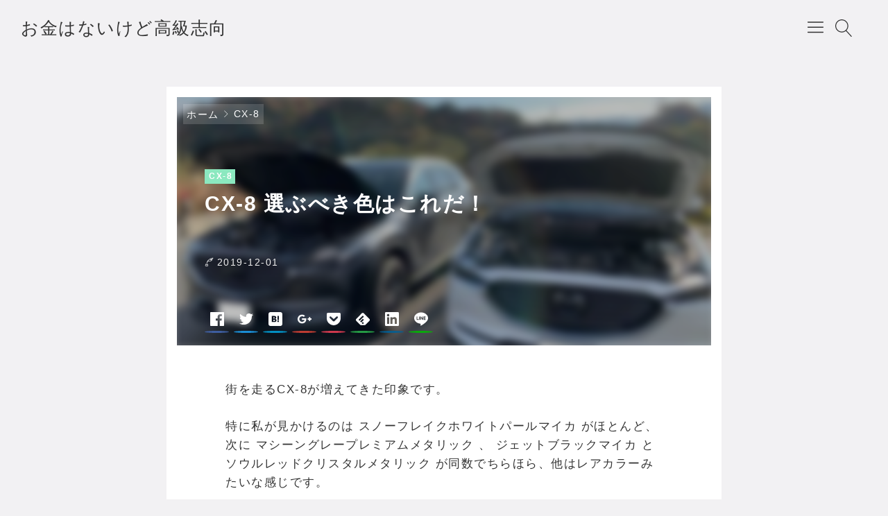

--- FILE ---
content_type: text/html; charset=UTF-8
request_url: https://something-betterer.com/2019/12/cx9-color.html
body_size: 90179
content:
<!DOCTYPE html><html lang="ja"><head prefix="og: http://ogp.me/ns# article: http://ogp.me/ns/article# fb: http://ogp.me/ns/fb#"><meta name="google-site-verification" content="Z5bqSW6k5hWkKr3mMwTp5_tnVGn6cunJIfqF8Tx-c0I" />  <script async src="https://www.googletagmanager.com/gtag/js?id=UA-89499912-3"></script> <script>window.dataLayer = window.dataLayer || [];
  function gtag(){dataLayer.push(arguments);}
  gtag('js', new Date());

  gtag('config', 'UA-89499912-3');</script> <script src="https://ajax.googleapis.com/ajax/libs/jquery/3.6.0/jquery.min.js"></script> <script async src="https://pagead2.googlesyndication.com/pagead/js/adsbygoogle.js?client=ca-pub-5184135971217298"
     crossorigin="anonymous"></script> <script async custom-element="amp-auto-ads"
        src="https://cdn.ampproject.org/v0/amp-auto-ads-0.1.js"></script> <script>$(function(){$(window).scroll(function(){if($(this).scrollTop()>200){$("#pagetop").fadeIn()}else{$("#pagetop").fadeOut()}});$("#pagetop").click(function(){$("html, body").animate({scrollTop:0},300);return false})});</script> <title>CX-8 選ぶべき色はこれだ！</title><meta name='robots' content='max-image-preview:large' /><meta charset="UTF-8"><meta name="viewport" content="width=device-width, initial-scale=1.0" /><meta name="description" content="街を走るCX-8が増えてきた印象です。特に私が見かけるのは スノーフレイクホワイトパールマイカ がほとんど、次に マシーングレープレミアムメタリック 、 ジェットブラックマイカ と ソウルレッドクリスタルメタリック が同数でちらほら、他はレア" /><link rel="canonical" href="https://something-betterer.com/2019/12/cx9-color.html" /><link rel="alternate" type="application/rss+xml" title="お金はないけど高級志向 RSS Feed" href="https://something-betterer.com/feed" /><link rel="alternate" type="application/atom+xml" title="お金はないけど高級志向 Atom Feed" href="https://something-betterer.com/feed/atom" /><meta property="og:type" content="article" /><meta property="og:url" content="https://something-betterer.com/2019/12/cx9-color.html" /><meta property="og:site_name" content="お金はないけど高級志向" /><meta property="og:title" content="CX-8 選ぶべき色はこれだ！" /><meta property="og:description" content="街を走るCX-8が増えてきた印象です。特に私が見かけるのは スノーフレイクホワイトパールマイカ がほとんど、次に マシーングレープレミアムメタリック 、 ジェットブラックマイカ と ソウルレッドクリスタルメタリック が同数でちらほら、他はレア" /><meta property="og:image" content="https://something-betterer.com/work/wp-content/uploads/2019/12/IMG_8810-600x358.jpg" /><meta property="og:image:width" content="600" /><meta property="og:image:height" content="358" /><meta property="og:locale" content="ja_JP" /><meta name="twitter:card" content="summary_large_image" /><meta name="twitter:site" content="@yasugai_zeniush" /><meta name="twitter:creator" content="@yasugai_zeniush" /><link rel='dns-prefetch' href='//webfonts.sakura.ne.jp' /><link rel='dns-prefetch' href='//cdnjs.cloudflare.com' /><link rel='dns-prefetch' href='//www.googletagmanager.com' /><link rel="alternate" title="oEmbed (JSON)" type="application/json+oembed" href="https://something-betterer.com/wp-json/oembed/1.0/embed?url=https%3A%2F%2Fsomething-betterer.com%2F2019%2F12%2Fcx9-color.html" /><link rel="alternate" title="oEmbed (XML)" type="text/xml+oembed" href="https://something-betterer.com/wp-json/oembed/1.0/embed?url=https%3A%2F%2Fsomething-betterer.com%2F2019%2F12%2Fcx9-color.html&#038;format=xml" /><style id='wp-img-auto-sizes-contain-inline-css' type='text/css'>img:is([sizes=auto i],[sizes^="auto," i]){contain-intrinsic-size:3000px 1500px}
/*# sourceURL=wp-img-auto-sizes-contain-inline-css */</style><link rel='stylesheet' id='godios-css' href='https://something-betterer.com/work/wp-content/themes/godios/style.min.css'  media='all' /><style id='wp-emoji-styles-inline-css' type='text/css'>img.wp-smiley, img.emoji {
		display: inline !important;
		border: none !important;
		box-shadow: none !important;
		height: 1em !important;
		width: 1em !important;
		margin: 0 0.07em !important;
		vertical-align: -0.1em !important;
		background: none !important;
		padding: 0 !important;
	}
/*# sourceURL=wp-emoji-styles-inline-css */</style><style id='wp-block-library-inline-css' type='text/css'>:root{--wp-block-synced-color:#7a00df;--wp-block-synced-color--rgb:122,0,223;--wp-bound-block-color:var(--wp-block-synced-color);--wp-editor-canvas-background:#ddd;--wp-admin-theme-color:#007cba;--wp-admin-theme-color--rgb:0,124,186;--wp-admin-theme-color-darker-10:#006ba1;--wp-admin-theme-color-darker-10--rgb:0,107,160.5;--wp-admin-theme-color-darker-20:#005a87;--wp-admin-theme-color-darker-20--rgb:0,90,135;--wp-admin-border-width-focus:2px}@media (min-resolution:192dpi){:root{--wp-admin-border-width-focus:1.5px}}.wp-element-button{cursor:pointer}:root .has-very-light-gray-background-color{background-color:#eee}:root .has-very-dark-gray-background-color{background-color:#313131}:root .has-very-light-gray-color{color:#eee}:root .has-very-dark-gray-color{color:#313131}:root .has-vivid-green-cyan-to-vivid-cyan-blue-gradient-background{background:linear-gradient(135deg,#00d084,#0693e3)}:root .has-purple-crush-gradient-background{background:linear-gradient(135deg,#34e2e4,#4721fb 50%,#ab1dfe)}:root .has-hazy-dawn-gradient-background{background:linear-gradient(135deg,#faaca8,#dad0ec)}:root .has-subdued-olive-gradient-background{background:linear-gradient(135deg,#fafae1,#67a671)}:root .has-atomic-cream-gradient-background{background:linear-gradient(135deg,#fdd79a,#004a59)}:root .has-nightshade-gradient-background{background:linear-gradient(135deg,#330968,#31cdcf)}:root .has-midnight-gradient-background{background:linear-gradient(135deg,#020381,#2874fc)}:root{--wp--preset--font-size--normal:16px;--wp--preset--font-size--huge:42px}.has-regular-font-size{font-size:1em}.has-larger-font-size{font-size:2.625em}.has-normal-font-size{font-size:var(--wp--preset--font-size--normal)}.has-huge-font-size{font-size:var(--wp--preset--font-size--huge)}.has-text-align-center{text-align:center}.has-text-align-left{text-align:left}.has-text-align-right{text-align:right}.has-fit-text{white-space:nowrap!important}#end-resizable-editor-section{display:none}.aligncenter{clear:both}.items-justified-left{justify-content:flex-start}.items-justified-center{justify-content:center}.items-justified-right{justify-content:flex-end}.items-justified-space-between{justify-content:space-between}.screen-reader-text{border:0;clip-path:inset(50%);height:1px;margin:-1px;overflow:hidden;padding:0;position:absolute;width:1px;word-wrap:normal!important}.screen-reader-text:focus{background-color:#ddd;clip-path:none;color:#444;display:block;font-size:1em;height:auto;left:5px;line-height:normal;padding:15px 23px 14px;text-decoration:none;top:5px;width:auto;z-index:100000}html :where(.has-border-color){border-style:solid}html :where([style*=border-top-color]){border-top-style:solid}html :where([style*=border-right-color]){border-right-style:solid}html :where([style*=border-bottom-color]){border-bottom-style:solid}html :where([style*=border-left-color]){border-left-style:solid}html :where([style*=border-width]){border-style:solid}html :where([style*=border-top-width]){border-top-style:solid}html :where([style*=border-right-width]){border-right-style:solid}html :where([style*=border-bottom-width]){border-bottom-style:solid}html :where([style*=border-left-width]){border-left-style:solid}html :where(img[class*=wp-image-]){height:auto;max-width:100%}:where(figure){margin:0 0 1em}html :where(.is-position-sticky){--wp-admin--admin-bar--position-offset:var(--wp-admin--admin-bar--height,0px)}@media screen and (max-width:600px){html :where(.is-position-sticky){--wp-admin--admin-bar--position-offset:0px}}

/*# sourceURL=wp-block-library-inline-css */</style><style id='wp-block-heading-inline-css' type='text/css'>h1:where(.wp-block-heading).has-background,h2:where(.wp-block-heading).has-background,h3:where(.wp-block-heading).has-background,h4:where(.wp-block-heading).has-background,h5:where(.wp-block-heading).has-background,h6:where(.wp-block-heading).has-background{padding:1.25em 2.375em}h1.has-text-align-left[style*=writing-mode]:where([style*=vertical-lr]),h1.has-text-align-right[style*=writing-mode]:where([style*=vertical-rl]),h2.has-text-align-left[style*=writing-mode]:where([style*=vertical-lr]),h2.has-text-align-right[style*=writing-mode]:where([style*=vertical-rl]),h3.has-text-align-left[style*=writing-mode]:where([style*=vertical-lr]),h3.has-text-align-right[style*=writing-mode]:where([style*=vertical-rl]),h4.has-text-align-left[style*=writing-mode]:where([style*=vertical-lr]),h4.has-text-align-right[style*=writing-mode]:where([style*=vertical-rl]),h5.has-text-align-left[style*=writing-mode]:where([style*=vertical-lr]),h5.has-text-align-right[style*=writing-mode]:where([style*=vertical-rl]),h6.has-text-align-left[style*=writing-mode]:where([style*=vertical-lr]),h6.has-text-align-right[style*=writing-mode]:where([style*=vertical-rl]){rotate:180deg}
/*# sourceURL=https://something-betterer.com/work/wp-includes/blocks/heading/style.min.css */</style><style id='wp-block-image-inline-css' type='text/css'>.wp-block-image>a,.wp-block-image>figure>a{display:inline-block}.wp-block-image img{box-sizing:border-box;height:auto;max-width:100%;vertical-align:bottom}@media not (prefers-reduced-motion){.wp-block-image img.hide{visibility:hidden}.wp-block-image img.show{animation:show-content-image .4s}}.wp-block-image[style*=border-radius] img,.wp-block-image[style*=border-radius]>a{border-radius:inherit}.wp-block-image.has-custom-border img{box-sizing:border-box}.wp-block-image.aligncenter{text-align:center}.wp-block-image.alignfull>a,.wp-block-image.alignwide>a{width:100%}.wp-block-image.alignfull img,.wp-block-image.alignwide img{height:auto;width:100%}.wp-block-image .aligncenter,.wp-block-image .alignleft,.wp-block-image .alignright,.wp-block-image.aligncenter,.wp-block-image.alignleft,.wp-block-image.alignright{display:table}.wp-block-image .aligncenter>figcaption,.wp-block-image .alignleft>figcaption,.wp-block-image .alignright>figcaption,.wp-block-image.aligncenter>figcaption,.wp-block-image.alignleft>figcaption,.wp-block-image.alignright>figcaption{caption-side:bottom;display:table-caption}.wp-block-image .alignleft{float:left;margin:.5em 1em .5em 0}.wp-block-image .alignright{float:right;margin:.5em 0 .5em 1em}.wp-block-image .aligncenter{margin-left:auto;margin-right:auto}.wp-block-image :where(figcaption){margin-bottom:1em;margin-top:.5em}.wp-block-image.is-style-circle-mask img{border-radius:9999px}@supports ((-webkit-mask-image:none) or (mask-image:none)) or (-webkit-mask-image:none){.wp-block-image.is-style-circle-mask img{border-radius:0;-webkit-mask-image:url('data:image/svg+xml;utf8,<svg viewBox="0 0 100 100" xmlns="http://www.w3.org/2000/svg"><circle cx="50" cy="50" r="50"/></svg>');mask-image:url('data:image/svg+xml;utf8,<svg viewBox="0 0 100 100" xmlns="http://www.w3.org/2000/svg"><circle cx="50" cy="50" r="50"/></svg>');mask-mode:alpha;-webkit-mask-position:center;mask-position:center;-webkit-mask-repeat:no-repeat;mask-repeat:no-repeat;-webkit-mask-size:contain;mask-size:contain}}:root :where(.wp-block-image.is-style-rounded img,.wp-block-image .is-style-rounded img){border-radius:9999px}.wp-block-image figure{margin:0}.wp-lightbox-container{display:flex;flex-direction:column;position:relative}.wp-lightbox-container img{cursor:zoom-in}.wp-lightbox-container img:hover+button{opacity:1}.wp-lightbox-container button{align-items:center;backdrop-filter:blur(16px) saturate(180%);background-color:#5a5a5a40;border:none;border-radius:4px;cursor:zoom-in;display:flex;height:20px;justify-content:center;opacity:0;padding:0;position:absolute;right:16px;text-align:center;top:16px;width:20px;z-index:100}@media not (prefers-reduced-motion){.wp-lightbox-container button{transition:opacity .2s ease}}.wp-lightbox-container button:focus-visible{outline:3px auto #5a5a5a40;outline:3px auto -webkit-focus-ring-color;outline-offset:3px}.wp-lightbox-container button:hover{cursor:pointer;opacity:1}.wp-lightbox-container button:focus{opacity:1}.wp-lightbox-container button:focus,.wp-lightbox-container button:hover,.wp-lightbox-container button:not(:hover):not(:active):not(.has-background){background-color:#5a5a5a40;border:none}.wp-lightbox-overlay{box-sizing:border-box;cursor:zoom-out;height:100vh;left:0;overflow:hidden;position:fixed;top:0;visibility:hidden;width:100%;z-index:100000}.wp-lightbox-overlay .close-button{align-items:center;cursor:pointer;display:flex;justify-content:center;min-height:40px;min-width:40px;padding:0;position:absolute;right:calc(env(safe-area-inset-right) + 16px);top:calc(env(safe-area-inset-top) + 16px);z-index:5000000}.wp-lightbox-overlay .close-button:focus,.wp-lightbox-overlay .close-button:hover,.wp-lightbox-overlay .close-button:not(:hover):not(:active):not(.has-background){background:none;border:none}.wp-lightbox-overlay .lightbox-image-container{height:var(--wp--lightbox-container-height);left:50%;overflow:hidden;position:absolute;top:50%;transform:translate(-50%,-50%);transform-origin:top left;width:var(--wp--lightbox-container-width);z-index:9999999999}.wp-lightbox-overlay .wp-block-image{align-items:center;box-sizing:border-box;display:flex;height:100%;justify-content:center;margin:0;position:relative;transform-origin:0 0;width:100%;z-index:3000000}.wp-lightbox-overlay .wp-block-image img{height:var(--wp--lightbox-image-height);min-height:var(--wp--lightbox-image-height);min-width:var(--wp--lightbox-image-width);width:var(--wp--lightbox-image-width)}.wp-lightbox-overlay .wp-block-image figcaption{display:none}.wp-lightbox-overlay button{background:none;border:none}.wp-lightbox-overlay .scrim{background-color:#fff;height:100%;opacity:.9;position:absolute;width:100%;z-index:2000000}.wp-lightbox-overlay.active{visibility:visible}@media not (prefers-reduced-motion){.wp-lightbox-overlay.active{animation:turn-on-visibility .25s both}.wp-lightbox-overlay.active img{animation:turn-on-visibility .35s both}.wp-lightbox-overlay.show-closing-animation:not(.active){animation:turn-off-visibility .35s both}.wp-lightbox-overlay.show-closing-animation:not(.active) img{animation:turn-off-visibility .25s both}.wp-lightbox-overlay.zoom.active{animation:none;opacity:1;visibility:visible}.wp-lightbox-overlay.zoom.active .lightbox-image-container{animation:lightbox-zoom-in .4s}.wp-lightbox-overlay.zoom.active .lightbox-image-container img{animation:none}.wp-lightbox-overlay.zoom.active .scrim{animation:turn-on-visibility .4s forwards}.wp-lightbox-overlay.zoom.show-closing-animation:not(.active){animation:none}.wp-lightbox-overlay.zoom.show-closing-animation:not(.active) .lightbox-image-container{animation:lightbox-zoom-out .4s}.wp-lightbox-overlay.zoom.show-closing-animation:not(.active) .lightbox-image-container img{animation:none}.wp-lightbox-overlay.zoom.show-closing-animation:not(.active) .scrim{animation:turn-off-visibility .4s forwards}}@keyframes show-content-image{0%{visibility:hidden}99%{visibility:hidden}to{visibility:visible}}@keyframes turn-on-visibility{0%{opacity:0}to{opacity:1}}@keyframes turn-off-visibility{0%{opacity:1;visibility:visible}99%{opacity:0;visibility:visible}to{opacity:0;visibility:hidden}}@keyframes lightbox-zoom-in{0%{transform:translate(calc((-100vw + var(--wp--lightbox-scrollbar-width))/2 + var(--wp--lightbox-initial-left-position)),calc(-50vh + var(--wp--lightbox-initial-top-position))) scale(var(--wp--lightbox-scale))}to{transform:translate(-50%,-50%) scale(1)}}@keyframes lightbox-zoom-out{0%{transform:translate(-50%,-50%) scale(1);visibility:visible}99%{visibility:visible}to{transform:translate(calc((-100vw + var(--wp--lightbox-scrollbar-width))/2 + var(--wp--lightbox-initial-left-position)),calc(-50vh + var(--wp--lightbox-initial-top-position))) scale(var(--wp--lightbox-scale));visibility:hidden}}
/*# sourceURL=https://something-betterer.com/work/wp-includes/blocks/image/style.min.css */</style><style id='wp-block-paragraph-inline-css' type='text/css'>.is-small-text{font-size:.875em}.is-regular-text{font-size:1em}.is-large-text{font-size:2.25em}.is-larger-text{font-size:3em}.has-drop-cap:not(:focus):first-letter{float:left;font-size:8.4em;font-style:normal;font-weight:100;line-height:.68;margin:.05em .1em 0 0;text-transform:uppercase}body.rtl .has-drop-cap:not(:focus):first-letter{float:none;margin-left:.1em}p.has-drop-cap.has-background{overflow:hidden}:root :where(p.has-background){padding:1.25em 2.375em}:where(p.has-text-color:not(.has-link-color)) a{color:inherit}p.has-text-align-left[style*="writing-mode:vertical-lr"],p.has-text-align-right[style*="writing-mode:vertical-rl"]{rotate:180deg}
/*# sourceURL=https://something-betterer.com/work/wp-includes/blocks/paragraph/style.min.css */</style><style id='global-styles-inline-css' type='text/css'>:root{--wp--preset--aspect-ratio--square: 1;--wp--preset--aspect-ratio--4-3: 4/3;--wp--preset--aspect-ratio--3-4: 3/4;--wp--preset--aspect-ratio--3-2: 3/2;--wp--preset--aspect-ratio--2-3: 2/3;--wp--preset--aspect-ratio--16-9: 16/9;--wp--preset--aspect-ratio--9-16: 9/16;--wp--preset--color--black: #000000;--wp--preset--color--cyan-bluish-gray: #abb8c3;--wp--preset--color--white: #ffffff;--wp--preset--color--pale-pink: #f78da7;--wp--preset--color--vivid-red: #cf2e2e;--wp--preset--color--luminous-vivid-orange: #ff6900;--wp--preset--color--luminous-vivid-amber: #fcb900;--wp--preset--color--light-green-cyan: #7bdcb5;--wp--preset--color--vivid-green-cyan: #00d084;--wp--preset--color--pale-cyan-blue: #8ed1fc;--wp--preset--color--vivid-cyan-blue: #0693e3;--wp--preset--color--vivid-purple: #9b51e0;--wp--preset--gradient--vivid-cyan-blue-to-vivid-purple: linear-gradient(135deg,rgb(6,147,227) 0%,rgb(155,81,224) 100%);--wp--preset--gradient--light-green-cyan-to-vivid-green-cyan: linear-gradient(135deg,rgb(122,220,180) 0%,rgb(0,208,130) 100%);--wp--preset--gradient--luminous-vivid-amber-to-luminous-vivid-orange: linear-gradient(135deg,rgb(252,185,0) 0%,rgb(255,105,0) 100%);--wp--preset--gradient--luminous-vivid-orange-to-vivid-red: linear-gradient(135deg,rgb(255,105,0) 0%,rgb(207,46,46) 100%);--wp--preset--gradient--very-light-gray-to-cyan-bluish-gray: linear-gradient(135deg,rgb(238,238,238) 0%,rgb(169,184,195) 100%);--wp--preset--gradient--cool-to-warm-spectrum: linear-gradient(135deg,rgb(74,234,220) 0%,rgb(151,120,209) 20%,rgb(207,42,186) 40%,rgb(238,44,130) 60%,rgb(251,105,98) 80%,rgb(254,248,76) 100%);--wp--preset--gradient--blush-light-purple: linear-gradient(135deg,rgb(255,206,236) 0%,rgb(152,150,240) 100%);--wp--preset--gradient--blush-bordeaux: linear-gradient(135deg,rgb(254,205,165) 0%,rgb(254,45,45) 50%,rgb(107,0,62) 100%);--wp--preset--gradient--luminous-dusk: linear-gradient(135deg,rgb(255,203,112) 0%,rgb(199,81,192) 50%,rgb(65,88,208) 100%);--wp--preset--gradient--pale-ocean: linear-gradient(135deg,rgb(255,245,203) 0%,rgb(182,227,212) 50%,rgb(51,167,181) 100%);--wp--preset--gradient--electric-grass: linear-gradient(135deg,rgb(202,248,128) 0%,rgb(113,206,126) 100%);--wp--preset--gradient--midnight: linear-gradient(135deg,rgb(2,3,129) 0%,rgb(40,116,252) 100%);--wp--preset--font-size--small: 13px;--wp--preset--font-size--medium: 20px;--wp--preset--font-size--large: 36px;--wp--preset--font-size--x-large: 42px;--wp--preset--spacing--20: 0.44rem;--wp--preset--spacing--30: 0.67rem;--wp--preset--spacing--40: 1rem;--wp--preset--spacing--50: 1.5rem;--wp--preset--spacing--60: 2.25rem;--wp--preset--spacing--70: 3.38rem;--wp--preset--spacing--80: 5.06rem;--wp--preset--shadow--natural: 6px 6px 9px rgba(0, 0, 0, 0.2);--wp--preset--shadow--deep: 12px 12px 50px rgba(0, 0, 0, 0.4);--wp--preset--shadow--sharp: 6px 6px 0px rgba(0, 0, 0, 0.2);--wp--preset--shadow--outlined: 6px 6px 0px -3px rgb(255, 255, 255), 6px 6px rgb(0, 0, 0);--wp--preset--shadow--crisp: 6px 6px 0px rgb(0, 0, 0);}:where(.is-layout-flex){gap: 0.5em;}:where(.is-layout-grid){gap: 0.5em;}body .is-layout-flex{display: flex;}.is-layout-flex{flex-wrap: wrap;align-items: center;}.is-layout-flex > :is(*, div){margin: 0;}body .is-layout-grid{display: grid;}.is-layout-grid > :is(*, div){margin: 0;}:where(.wp-block-columns.is-layout-flex){gap: 2em;}:where(.wp-block-columns.is-layout-grid){gap: 2em;}:where(.wp-block-post-template.is-layout-flex){gap: 1.25em;}:where(.wp-block-post-template.is-layout-grid){gap: 1.25em;}.has-black-color{color: var(--wp--preset--color--black) !important;}.has-cyan-bluish-gray-color{color: var(--wp--preset--color--cyan-bluish-gray) !important;}.has-white-color{color: var(--wp--preset--color--white) !important;}.has-pale-pink-color{color: var(--wp--preset--color--pale-pink) !important;}.has-vivid-red-color{color: var(--wp--preset--color--vivid-red) !important;}.has-luminous-vivid-orange-color{color: var(--wp--preset--color--luminous-vivid-orange) !important;}.has-luminous-vivid-amber-color{color: var(--wp--preset--color--luminous-vivid-amber) !important;}.has-light-green-cyan-color{color: var(--wp--preset--color--light-green-cyan) !important;}.has-vivid-green-cyan-color{color: var(--wp--preset--color--vivid-green-cyan) !important;}.has-pale-cyan-blue-color{color: var(--wp--preset--color--pale-cyan-blue) !important;}.has-vivid-cyan-blue-color{color: var(--wp--preset--color--vivid-cyan-blue) !important;}.has-vivid-purple-color{color: var(--wp--preset--color--vivid-purple) !important;}.has-black-background-color{background-color: var(--wp--preset--color--black) !important;}.has-cyan-bluish-gray-background-color{background-color: var(--wp--preset--color--cyan-bluish-gray) !important;}.has-white-background-color{background-color: var(--wp--preset--color--white) !important;}.has-pale-pink-background-color{background-color: var(--wp--preset--color--pale-pink) !important;}.has-vivid-red-background-color{background-color: var(--wp--preset--color--vivid-red) !important;}.has-luminous-vivid-orange-background-color{background-color: var(--wp--preset--color--luminous-vivid-orange) !important;}.has-luminous-vivid-amber-background-color{background-color: var(--wp--preset--color--luminous-vivid-amber) !important;}.has-light-green-cyan-background-color{background-color: var(--wp--preset--color--light-green-cyan) !important;}.has-vivid-green-cyan-background-color{background-color: var(--wp--preset--color--vivid-green-cyan) !important;}.has-pale-cyan-blue-background-color{background-color: var(--wp--preset--color--pale-cyan-blue) !important;}.has-vivid-cyan-blue-background-color{background-color: var(--wp--preset--color--vivid-cyan-blue) !important;}.has-vivid-purple-background-color{background-color: var(--wp--preset--color--vivid-purple) !important;}.has-black-border-color{border-color: var(--wp--preset--color--black) !important;}.has-cyan-bluish-gray-border-color{border-color: var(--wp--preset--color--cyan-bluish-gray) !important;}.has-white-border-color{border-color: var(--wp--preset--color--white) !important;}.has-pale-pink-border-color{border-color: var(--wp--preset--color--pale-pink) !important;}.has-vivid-red-border-color{border-color: var(--wp--preset--color--vivid-red) !important;}.has-luminous-vivid-orange-border-color{border-color: var(--wp--preset--color--luminous-vivid-orange) !important;}.has-luminous-vivid-amber-border-color{border-color: var(--wp--preset--color--luminous-vivid-amber) !important;}.has-light-green-cyan-border-color{border-color: var(--wp--preset--color--light-green-cyan) !important;}.has-vivid-green-cyan-border-color{border-color: var(--wp--preset--color--vivid-green-cyan) !important;}.has-pale-cyan-blue-border-color{border-color: var(--wp--preset--color--pale-cyan-blue) !important;}.has-vivid-cyan-blue-border-color{border-color: var(--wp--preset--color--vivid-cyan-blue) !important;}.has-vivid-purple-border-color{border-color: var(--wp--preset--color--vivid-purple) !important;}.has-vivid-cyan-blue-to-vivid-purple-gradient-background{background: var(--wp--preset--gradient--vivid-cyan-blue-to-vivid-purple) !important;}.has-light-green-cyan-to-vivid-green-cyan-gradient-background{background: var(--wp--preset--gradient--light-green-cyan-to-vivid-green-cyan) !important;}.has-luminous-vivid-amber-to-luminous-vivid-orange-gradient-background{background: var(--wp--preset--gradient--luminous-vivid-amber-to-luminous-vivid-orange) !important;}.has-luminous-vivid-orange-to-vivid-red-gradient-background{background: var(--wp--preset--gradient--luminous-vivid-orange-to-vivid-red) !important;}.has-very-light-gray-to-cyan-bluish-gray-gradient-background{background: var(--wp--preset--gradient--very-light-gray-to-cyan-bluish-gray) !important;}.has-cool-to-warm-spectrum-gradient-background{background: var(--wp--preset--gradient--cool-to-warm-spectrum) !important;}.has-blush-light-purple-gradient-background{background: var(--wp--preset--gradient--blush-light-purple) !important;}.has-blush-bordeaux-gradient-background{background: var(--wp--preset--gradient--blush-bordeaux) !important;}.has-luminous-dusk-gradient-background{background: var(--wp--preset--gradient--luminous-dusk) !important;}.has-pale-ocean-gradient-background{background: var(--wp--preset--gradient--pale-ocean) !important;}.has-electric-grass-gradient-background{background: var(--wp--preset--gradient--electric-grass) !important;}.has-midnight-gradient-background{background: var(--wp--preset--gradient--midnight) !important;}.has-small-font-size{font-size: var(--wp--preset--font-size--small) !important;}.has-medium-font-size{font-size: var(--wp--preset--font-size--medium) !important;}.has-large-font-size{font-size: var(--wp--preset--font-size--large) !important;}.has-x-large-font-size{font-size: var(--wp--preset--font-size--x-large) !important;}
/*# sourceURL=global-styles-inline-css */</style><style id='classic-theme-styles-inline-css' type='text/css'>/*! This file is auto-generated */
.wp-block-button__link{color:#fff;background-color:#32373c;border-radius:9999px;box-shadow:none;text-decoration:none;padding:calc(.667em + 2px) calc(1.333em + 2px);font-size:1.125em}.wp-block-file__button{background:#32373c;color:#fff;text-decoration:none}
/*# sourceURL=/wp-includes/css/classic-themes.min.css */</style><link rel='stylesheet' id='godios-child-style-css' href='https://something-betterer.com/work/wp-content/themes/godios-child/style.css'  media='all' /> <script type="text/javascript" src="https://something-betterer.com/work/wp-includes/js/jquery/jquery.min.js" id="jquery-core-js"></script> <script type="text/javascript" src="https://something-betterer.com/work/wp-includes/js/jquery/jquery-migrate.min.js" id="jquery-migrate-js"></script> <script type="text/javascript" src="//webfonts.sakura.ne.jp/js/sakurav3.js?fadein=0" id="typesquare_std-js"></script> <script type="text/javascript" src="//cdnjs.cloudflare.com/ajax/libs/lazysizes/4.0.1/lazysizes.min.js" id="lazySizes-js"></script> <script type="text/javascript" id="godios-js-extra">var godiosCustomizerGlobal = {"i":{"header":{"fixed":true}}};
//# sourceURL=godios-js-extra</script> <script type="text/javascript" src="https://something-betterer.com/work/wp-content/themes/godios/js/godios.min.js" id="godios-js"></script> 
 <script type="text/javascript" src="https://www.googletagmanager.com/gtag/js?id=G-81LG3803W3" id="google_gtagjs-js" async></script> <script type="text/javascript" id="google_gtagjs-js-after">window.dataLayer = window.dataLayer || [];function gtag(){dataLayer.push(arguments);}
gtag("set","linker",{"domains":["something-betterer.com"]});
gtag("js", new Date());
gtag("set", "developer_id.dZTNiMT", true);
gtag("config", "G-81LG3803W3");
//# sourceURL=google_gtagjs-js-after</script> <link rel="https://api.w.org/" href="https://something-betterer.com/wp-json/" /><link rel="alternate" title="JSON" type="application/json" href="https://something-betterer.com/wp-json/wp/v2/posts/5120" /><link rel="EditURI" type="application/rsd+xml" title="RSD" href="https://something-betterer.com/work/xmlrpc.php?rsd" /><meta name="generator" content="Site Kit by Google 1.168.0" /><meta name="google-adsense-platform-account" content="ca-host-pub-2644536267352236"><meta name="google-adsense-platform-domain" content="sitekit.withgoogle.com"> <style id="godios-custom-inline-style">.site-title {
            font-size: 2.5rem;
        }
        
        @media (max-width: 56.25em) {
            .site-title {
                font-size: 2rem;
            }
        }
        
        @media (max-width: 20em) {
            .site-title {
                font-size: 1.7rem;
            }   
        }
        
                .site-title {
            overflow: hidden;
            text-overflow: ellipsis;
            white-space: nowrap;
        }
                .site-description {
            overflow: hidden;
            text-overflow: ellipsis;
            white-space: nowrap;
        }</style><link rel="icon" href="https://something-betterer.com/work/wp-content/uploads/2018/08/zeniushi-75x75.png" sizes="32x32" /><link rel="icon" href="https://something-betterer.com/work/wp-content/uploads/2018/08/zeniushi-300x300.png" sizes="192x192" /><link rel="apple-touch-icon" href="https://something-betterer.com/work/wp-content/uploads/2018/08/zeniushi-300x300.png" /><meta name="msapplication-TileImage" content="https://something-betterer.com/work/wp-content/uploads/2018/08/zeniushi-300x300.png" /></head><body class="wp-singular post-template-default single single-post postid-5120 single-format-standard wp-theme-godios wp-child-theme-godios-child" id="godios-body"><header id="header" itemscope itemtype="http://schema.org/WPHeader"><div id="topbar"><div id="logo"> <a href="https://something-betterer.com/" itemprop="url"><p class="site-title" itemprop="name">お金はないけど高級志向</p> </a></div><nav id="gnav" itemscope itemtype="http://schema.org/SiteNavigationElement"><ul class="gnav"><li class="menu-item"><a href="https://something-betterer.com/stock_dividend_manage" itemprop="url"><span itemprop="name">WEBブラウザ配当管理（β版）</span></a></li><li class="menu-item"><a href="https://something-betterer.com/privacypolicy" itemprop="url"><span itemprop="name">プライバシーポリシー</span></a></li><li class="menu-item"><a href="https://something-betterer.com/aboutme" itemprop="url"><span itemprop="name">ブログ運営者</span></a></li><li class="menu-item"><a href="https://something-betterer.com/%e4%bb%96%e3%82%b3%e3%83%b3%e3%83%86%e3%83%b3%e3%83%84" itemprop="url"><span itemprop="name">他コンテンツ</span></a></li><li class="menu-item"><a href="https://something-betterer.com/finance_economics" itemprop="url"><span itemprop="name">金融経済超入門</span></a></li></ul> <span id="overlay-menu-close-btn"> <svg height="20" width="20" viewBox="0 0 20 20" version="1.1" xmlns="http://www.w3.org/2000/svg" xmlns:xlink="http://www.w3.org/1999/xlink"><title>Close Button</title> <path d="M10.707 10.5l5.646-5.646c0.195-0.195 0.195-0.512 0-0.707s-0.512-0.195-0.707 0l-5.646 5.646-5.646-5.646c-0.195-0.195-0.512-0.195-0.707 0s-0.195 0.512 0 0.707l5.646 5.646-5.646 5.646c-0.195 0.195-0.195 0.512 0 0.707 0.098 0.098 0.226 0.146 0.354 0.146s0.256-0.049 0.354-0.146l5.646-5.646 5.646 5.646c0.098 0.098 0.226 0.146 0.354 0.146s0.256-0.049 0.354-0.146c0.195-0.195 0.195-0.512 0-0.707l-5.646-5.646z"></path> </svg> </span></nav> <span id="topbar-menu-btn"> <svg class="menu-icon" version="1.1" xmlns="http://www.w3.org/2000/svg" xmlns:xlink="http://www.w3.org/1999/xlink" height="20" width="20" viewBox="0 0 20 20"><title>Menu Button</title> <path d="M17.5 6h-15c-0.276 0-0.5-0.224-0.5-0.5s0.224-0.5 0.5-0.5h15c0.276 0 0.5 0.224 0.5 0.5s-0.224 0.5-0.5 0.5z"></path> <path d="M17.5 11h-15c-0.276 0-0.5-0.224-0.5-0.5s0.224-0.5 0.5-0.5h15c0.276 0 0.5 0.224 0.5 0.5s-0.224 0.5-0.5 0.5z"></path> <path d="M17.5 16h-15c-0.276 0-0.5-0.224-0.5-0.5s0.224-0.5 0.5-0.5h15c0.276 0 0.5 0.224 0.5 0.5s-0.224 0.5-0.5 0.5z"></path> </svg> </span> <span id="topbar-search-btn"> <svg class="search-icon" height="20" width="20" viewBox="0 0 20 20" version="1.1" xmlns="http://www.w3.org/2000/svg" xmlns:xlink="http://www.w3.org/1999/xlink"><title>Search Button</title> <path d="M18.869 19.162l-5.943-6.484c1.339-1.401 2.075-3.233 2.075-5.178 0-2.003-0.78-3.887-2.197-5.303s-3.3-2.197-5.303-2.197-3.887 0.78-5.303 2.197-2.197 3.3-2.197 5.303 0.78 3.887 2.197 5.303 3.3 2.197 5.303 2.197c1.726 0 3.362-0.579 4.688-1.645l5.943 6.483c0.099 0.108 0.233 0.162 0.369 0.162 0.121 0 0.242-0.043 0.338-0.131 0.204-0.187 0.217-0.503 0.031-0.706zM1 7.5c0-3.584 2.916-6.5 6.5-6.5s6.5 2.916 6.5 6.5-2.916 6.5-6.5 6.5-6.5-2.916-6.5-6.5z"></path> </svg> </span><div id="overlay-search"><div id="overlay-search-close-btn-wrap"> <span id="overlay-search-close-btn"> <svg height="20" width="20" viewBox="0 0 20 20" version="1.1" xmlns="http://www.w3.org/2000/svg" xmlns:xlink="http://www.w3.org/1999/xlink"><title>Close Button</title> <path d="M10.707 10.5l5.646-5.646c0.195-0.195 0.195-0.512 0-0.707s-0.512-0.195-0.707 0l-5.646 5.646-5.646-5.646c-0.195-0.195-0.512-0.195-0.707 0s-0.195 0.512 0 0.707l5.646 5.646-5.646 5.646c-0.195 0.195-0.195 0.512 0 0.707 0.098 0.098 0.226 0.146 0.354 0.146s0.256-0.049 0.354-0.146l5.646-5.646 5.646 5.646c0.098 0.098 0.226 0.146 0.354 0.146s0.256-0.049 0.354-0.146c0.195-0.195 0.195-0.512 0-0.707l-5.646-5.646z"></path> </svg> </span></div><form role="search" method="get" class="search-form" action="https://something-betterer.com/"> <label for="search-field-header"> <input type="search" class="search-field" id="search-field-header" placeholder="検索したいキーワード" value="" name="s" title="サイト内検索" /> </label> <button type="submit" class="search-submit" name="search-submit" value="検索" title="検索"> <svg class="search-icon" height="20" width="20" viewBox="0 0 20 20" version="1.1" xmlns="http://www.w3.org/2000/svg" xmlns:xlink="http://www.w3.org/1999/xlink"> <path d="M18.869 19.162l-5.943-6.484c1.339-1.401 2.075-3.233 2.075-5.178 0-2.003-0.78-3.887-2.197-5.303s-3.3-2.197-5.303-2.197-3.887 0.78-5.303 2.197-2.197 3.3-2.197 5.303 0.78 3.887 2.197 5.303 3.3 2.197 5.303 2.197c1.726 0 3.362-0.579 4.688-1.645l5.943 6.483c0.099 0.108 0.233 0.162 0.369 0.162 0.121 0 0.242-0.043 0.338-0.131 0.204-0.187 0.217-0.503 0.031-0.706zM1 7.5c0-3.584 2.916-6.5 6.5-6.5s6.5 2.916 6.5 6.5-2.916 6.5-6.5 6.5-6.5-2.916-6.5-6.5z"></path> </svg> </button></form></div></div></header><div id="wrapper" class="r-column"><div id="godios-wrapper"><div class="godios-container"><ol id="breadcrumb" class=""><li><a href="https://something-betterer.com/">ホーム</a></li><li><a href="https://something-betterer.com/category/cx-8">CX-8</a></li></ol><main><article id="entry"><div id="post-5120" class="post-5120 post type-post status-publish format-standard has-post-thumbnail category-cx-8"><div class="entry-top"><div class="entry-image"> <img width="368" height="234" src="https://something-betterer.com/work/wp-content/uploads/2019/12/IMG_8810-368x234.jpg" class="attachment-rectangle-medium size-rectangle-medium wp-post-image" alt="" srcset="https://something-betterer.com/work/wp-content/uploads/2019/12/IMG_8810-184x117.jpg 414w,https://something-betterer.com/work/wp-content/uploads/2019/12/IMG_8810-368x234.jpg  2000w" sizes="(max-width: 414px) 33.3vw, (max-width: 375px) 50vw" decoding="async" fetchpriority="high" /></div><header><p class="entry-category"> <a href="https://something-betterer.com/category/cx-8">CX-8</a></p><h1 class="entry-title"> CX-8 選ぶべき色はこれだ！</h1><p class="entry-meta"> <span class="posted-date"> <time datetime="2019-12-01T13:51:47+09:00">2019-12-01</time> </span></p><div class="social-share-wrap top"><ul class="social-share"><li class="transparent  facebook"> <a href="https://www.facebook.com/sharer/sharer.php?u=https%3A%2F%2Fsomething-betterer.com%2F2019%2F12%2Fcx9-color.html" target="_blank" rel="noopener noreferrer" class="facebook-icon-link white no-god no-god-prefetch no-dios"> <svg class="" aria-labelledby="facebook-share-icon-top" role="img" viewBox="0 0 24 24" xmlns="http://www.w3.org/2000/svg"><title id=facebook-share-icon-top>Facebook icon</title><path d="M22.676 0H1.324C.593 0 0 .593 0 1.324v21.352C0 23.408.593 24 1.324 24h11.494v-9.294H9.689v-3.621h3.129V8.41c0-3.099 1.894-4.785 4.659-4.785 1.325 0 2.464.097 2.796.141v3.24h-1.921c-1.5 0-1.792.721-1.792 1.771v2.311h3.584l-.465 3.63H16.56V24h6.115c.733 0 1.325-.592 1.325-1.324V1.324C24 .593 23.408 0 22.676 0"/></svg> </a></li><li class="transparent  twitter"> <a href="https://twitter.com/intent/tweet?text=CX-8+%E9%81%B8%E3%81%B6%E3%81%B9%E3%81%8D%E8%89%B2%E3%81%AF%E3%81%93%E3%82%8C%E3%81%A0%EF%BC%81&url=https%3A%2F%2Fsomething-betterer.com%2F2019%2F12%2Fcx9-color.html" target="_blank" rel="noopener noreferrer" class="twitter-icon-link white no-god no-god-prefetch no-dios"> <svg class="" aria-labelledby="twitter-share-icon-top" role="img" viewBox="0 0 24 24" xmlns="http://www.w3.org/2000/svg"><title id="twitter-share-icon-top">Twitter icon</title><path d="M23.954 4.569c-.885.389-1.83.654-2.825.775 1.014-.611 1.794-1.574 2.163-2.723-.951.555-2.005.959-3.127 1.184-.896-.959-2.173-1.559-3.591-1.559-2.717 0-4.92 2.203-4.92 4.917 0 .39.045.765.127 1.124C7.691 8.094 4.066 6.13 1.64 3.161c-.427.722-.666 1.561-.666 2.475 0 1.71.87 3.213 2.188 4.096-.807-.026-1.566-.248-2.228-.616v.061c0 2.385 1.693 4.374 3.946 4.827-.413.111-.849.171-1.296.171-.314 0-.615-.03-.916-.086.631 1.953 2.445 3.377 4.604 3.417-1.68 1.319-3.809 2.105-6.102 2.105-.39 0-.779-.023-1.17-.067 2.189 1.394 4.768 2.209 7.557 2.209 9.054 0 13.999-7.496 13.999-13.986 0-.209 0-.42-.015-.63.961-.689 1.8-1.56 2.46-2.548l-.047-.02z"/></svg> </a></li><li class="transparent  hatena"> <a href="https://b.hatena.ne.jp/add?mode=confirm&url=https%3A%2F%2Fsomething-betterer.com%2F2019%2F12%2Fcx9-color.html" target="_blank" rel="noopener noreferrer" class="hatena-icon-link white no-god no-god-prefetch no-dios"> <svg class="" aria-labelledby="hatena-share-icon-top" role="img" viewBox="0 0 24 24" xmlns="http://www.w3.org/2000/svg"><title id="hatena-share-icon-top">Hatena Bookmark icon</title><path d="M20.47 0C22.42 0 24 1.58 24 3.53v16.94c0 1.95-1.58 3.53-3.53 3.53H3.53C1.58 24 0 22.42 0 20.47V3.53C0 1.58 1.58 0 3.53 0h16.94zm-3.705 14.47c-.78 0-1.41.63-1.41 1.41s.63 1.414 1.41 1.414 1.41-.645 1.41-1.425-.63-1.41-1.41-1.41zM8.61 17.247c1.2 0 2.056-.042 2.58-.12.526-.084.976-.222 1.32-.412.45-.232.78-.564 1.02-.99s.36-.915.36-1.48c0-.78-.21-1.403-.63-1.87-.42-.48-.99-.734-1.74-.794.66-.18 1.156-.45 1.456-.81.315-.344.465-.824.465-1.424 0-.48-.103-.885-.3-1.26-.21-.36-.493-.645-.883-.87-.345-.195-.735-.315-1.215-.405-.464-.074-1.29-.12-2.474-.12H5.654v10.486H8.61zm.736-4.185c.705 0 1.185.088 1.44.262.27.18.39.495.39.93 0 .405-.135.69-.42.855-.27.18-.765.254-1.44.254H8.31v-2.297h1.05zm8.656.706v-7.06h-2.46v7.06H18zM8.925 9.08c.71 0 1.185.08 1.432.24.245.16.367.435.367.83 0 .38-.13.646-.39.804-.265.154-.747.232-1.452.232h-.57V9.08h.615z"/></svg> </a></li><li class="transparent  googleplus"> <a href="https://plus.google.com/share?url=https%3A%2F%2Fsomething-betterer.com%2F2019%2F12%2Fcx9-color.html" target="_blank" rel="noopener noreferrer" class="googleplus-icon-link white no-god no-god-prefetch no-dios"> <svg class="" aria-labelledby="googleplus-share-icon-top" role="img" viewBox="0 0 24 24" xmlns="http://www.w3.org/2000/svg"><title id="googleplus-share-icon-top">Google+ icon</title><path d="M7.635 10.909v2.619h4.335c-.173 1.125-1.31 3.295-4.331 3.295-2.604 0-4.731-2.16-4.731-4.823 0-2.662 2.122-4.822 4.728-4.822 1.485 0 2.479.633 3.045 1.178l2.073-1.994c-1.33-1.245-3.056-1.995-5.115-1.995C3.412 4.365 0 7.785 0 12s3.414 7.635 7.635 7.635c4.41 0 7.332-3.098 7.332-7.461 0-.501-.054-.885-.12-1.265H7.635zm16.365 0h-2.183V8.726h-2.183v2.183h-2.182v2.181h2.184v2.184h2.189V13.09H24"/></svg> </a></li><li class="transparent  pocket"> <a href="https://getpocket.com/edit?url=https%3A%2F%2Fsomething-betterer.com%2F2019%2F12%2Fcx9-color.html" target="_blank" rel="noopener noreferrer" class="pocket-icon-link white no-god no-god-prefetch no-dios"> <svg class="" aria-labelledby="pocket-share-icon-top" role="img" viewBox="0 0 24 24" xmlns="http://www.w3.org/2000/svg"><title id="pocket-share-icon-top">Pocket icon</title><path d="M18.813 10.259l-5.646 5.419c-.32.305-.73.458-1.141.458-.41 0-.821-.153-1.141-.458l-5.646-5.419c-.657-.628-.677-1.671-.049-2.326.63-.657 1.671-.679 2.325-.05l4.511 4.322 4.517-4.322c.66-.631 1.697-.607 2.326.049.631.645.615 1.695-.045 2.326l-.011.001zm5.083-7.546c-.299-.858-1.125-1.436-2.041-1.436H2.179c-.9 0-1.717.564-2.037 1.405-.094.25-.142.511-.142.774v7.245l.084 1.441c.348 3.277 2.047 6.142 4.682 8.139.045.036.094.07.143.105l.03.023c1.411 1.03 2.989 1.728 4.694 2.072.786.158 1.591.24 2.389.24.739 0 1.481-.067 2.209-.204.088-.029.176-.045.264-.06.023 0 .049-.015.074-.029 1.633-.36 3.148-1.036 4.508-2.025l.029-.031.135-.105c2.627-1.995 4.324-4.862 4.686-8.148L24 10.678V3.445c0-.251-.031-.5-.121-.742l.017.01z"/></svg> </a></li><li class="transparent  feedly"> <a href="https://feedly.com/i/subscription/feed/https%3A%2F%2Fsomething-betterer.com%2Ffeed/feed/" target="_blank" rel="noopener noreferrer" class="feedly-icon-link white no-god no-god-prefetch no-dios"> <svg class="" aria-labelledby="feedly-share-icon-top" role="img" viewBox="0 0 24 24" xmlns="http://www.w3.org/2000/svg"><title id="feedly-share-icon-top">Feedly icon</title><path d="M7.396 21.932L.62 15.108c-.825-.824-.825-2.609 0-3.39l9.709-9.752c.781-.78 2.521-.78 3.297 0l9.756 9.753c.826.825.826 2.611 0 3.391l-6.779 6.824c-.411.41-1.053.686-1.695.686H9c-.596-.001-1.19-.276-1.604-.688zm6.184-2.656c.137-.138.137-.413 0-.55l-1.328-1.328c-.138-.15-.412-.15-.549 0l-1.329 1.319c-.138.134-.138.405 0 .54l1.054 1.005h1.099l1.065-1.02-.012.034zm0-5.633c.092-.09.092-.32 0-.412l-1.42-1.409c-.09-.091-.32-.091-.412 0l-4.121 4.124c-.139.15-.139.465 0 .601l.959.96h1.102l3.893-3.855v-.009zm0-5.587c.092-.091.137-.366 0-.458l-1.375-1.374c-.09-.104-.365-.104-.502 0l-6.914 6.915c-.094.09-.14.359-.049.449l1.1 1.05h1.053l6.687-6.582z"/></svg> </a></li><li class="transparent  linkedin"> <a href="https://www.linkedin.com/shareArticle?mini=true&url=https%3A%2F%2Fsomething-betterer.com%2F2019%2F12%2Fcx9-color.html&title=CX-8+%E9%81%B8%E3%81%B6%E3%81%B9%E3%81%8D%E8%89%B2%E3%81%AF%E3%81%93%E3%82%8C%E3%81%A0%EF%BC%81" target="_blank" rel="noopener noreferrer" class="linkedin-icon-link white no-god no-god-prefetch no-dios"> <svg class="" aria-labelledby="linkedin-share-icon-top" role="img" viewBox="0 0 24 24" xmlns="http://www.w3.org/2000/svg"><title id="linkedin-share-icon-top">LinkedIn icon</title><path d="M20.447 20.452h-3.554v-5.569c0-1.328-.027-3.037-1.852-3.037-1.853 0-2.136 1.445-2.136 2.939v5.667H9.351V9h3.414v1.561h.046c.477-.9 1.637-1.85 3.37-1.85 3.601 0 4.267 2.37 4.267 5.455v6.286zM5.337 7.433c-1.144 0-2.063-.926-2.063-2.065 0-1.138.92-2.063 2.063-2.063 1.14 0 2.064.925 2.064 2.063 0 1.139-.925 2.065-2.064 2.065zm1.782 13.019H3.555V9h3.564v11.452zM22.225 0H1.771C.792 0 0 .774 0 1.729v20.542C0 23.227.792 24 1.771 24h20.451C23.2 24 24 23.227 24 22.271V1.729C24 .774 23.2 0 22.222 0h.003z"/></svg> </a></li><li class="transparent  line"> <a href="https://timeline.line.me/social-plugin/share?url=https%3A%2F%2Fsomething-betterer.com%2F2019%2F12%2Fcx9-color.html" target="_blank" rel="noopener noreferrer" class="line-icon-link white no-god no-god-prefetch no-dios"> <svg class="" aria-labelledby="line-share-icon-top" role="img" viewBox="0 0 24 24" xmlns="http://www.w3.org/2000/svg"><title id="line-share-icon-top">Line icon</title><path d="M19.365 9.863c.349 0 .63.285.63.631 0 .345-.281.63-.63.63H17.61v1.125h1.755c.349 0 .63.283.63.63 0 .344-.281.629-.63.629h-2.386c-.345 0-.627-.285-.627-.629V8.108c0-.345.282-.63.63-.63h2.386c.346 0 .627.285.627.63 0 .349-.281.63-.63.63H17.61v1.125h1.755zm-3.855 3.016c0 .27-.174.51-.432.596-.064.021-.133.031-.199.031-.211 0-.391-.09-.51-.25l-2.443-3.317v2.94c0 .344-.279.629-.631.629-.346 0-.626-.285-.626-.629V8.108c0-.27.173-.51.43-.595.06-.023.136-.033.194-.033.195 0 .375.104.495.254l2.462 3.33V8.108c0-.345.282-.63.63-.63.345 0 .63.285.63.63v4.771zm-5.741 0c0 .344-.282.629-.631.629-.345 0-.627-.285-.627-.629V8.108c0-.345.282-.63.63-.63.346 0 .628.285.628.63v4.771zm-2.466.629H4.917c-.345 0-.63-.285-.63-.629V8.108c0-.345.285-.63.63-.63.348 0 .63.285.63.63v4.141h1.756c.348 0 .629.283.629.63 0 .344-.282.629-.629.629M24 10.314C24 4.943 18.615.572 12 .572S0 4.943 0 10.314c0 4.811 4.27 8.842 10.035 9.608.391.082.923.258 1.058.59.12.301.079.766.038 1.08l-.164 1.02c-.045.301-.24 1.186 1.049.645 1.291-.539 6.916-4.078 9.436-6.975C23.176 14.393 24 12.458 24 10.314"/></svg> </a></li></ul></div></header></div><div id="entry-content"><p>街を走るCX-8が増えてきた印象です。</p><p>特に私が見かけるのは スノーフレイクホワイトパールマイカ がほとんど、次に マシーングレープレミアムメタリック 、 ジェットブラックマイカ と ソウルレッドクリスタルメタリック が同数でちらほら、他はレアカラーみたいな感じです。</p><p>なので、みなさんきっと、 スノーフレイクホワイトパールマイカ  か マシーングレープレミアムメタリック  レーのどちらかで悩まれていると予測します！（勝手な予測）</p><p>こちらに、スノーフレイクホワイトパールマイカ  と マシーングレープレミアムメタリック  の貴重な比較画像を用意しました。</p><p>車好きなら毎日開ける？であろうボンネットが開いた画像です。ネットのカタログではなかなか見れませんので貴重な情報かと思います。</p><figure class="wp-block-image size-large"><noscript><img decoding="async" width="1024" height="768" src="https://something-betterer.com/work/wp-content/uploads/2019/12/IMG_8810-1024x768.jpg" alt="" class="wp-image-5121" srcset="https://something-betterer.com/work/wp-content/uploads/2019/12/IMG_8810-1024x768.jpg 1024w, https://something-betterer.com/work/wp-content/uploads/2019/12/IMG_8810-300x225.jpg 300w, https://something-betterer.com/work/wp-content/uploads/2019/12/IMG_8810-768x576.jpg 768w, https://something-betterer.com/work/wp-content/uploads/2019/12/IMG_8810.jpg 1280w" sizes="(max-width: 1024px) 100vw, 1024px" /></noscript><img decoding="async" width="1024" height="768" src='data:image/svg+xml,%3Csvg%20xmlns=%22http://www.w3.org/2000/svg%22%20viewBox=%220%200%201024%20768%22%3E%3C/svg%3E' data-src="https://something-betterer.com/work/wp-content/uploads/2019/12/IMG_8810-1024x768.jpg" alt="" class="lazyload wp-image-5121" data-srcset="https://something-betterer.com/work/wp-content/uploads/2019/12/IMG_8810-1024x768.jpg 1024w, https://something-betterer.com/work/wp-content/uploads/2019/12/IMG_8810-300x225.jpg 300w, https://something-betterer.com/work/wp-content/uploads/2019/12/IMG_8810-768x576.jpg 768w, https://something-betterer.com/work/wp-content/uploads/2019/12/IMG_8810.jpg 1280w" data-sizes="(max-width: 1024px) 100vw, 1024px" /></figure><p>いや・・・これじゃよく分からない、という一般の方はこちらをどうぞ。</p><figure class="wp-block-image size-large"><noscript><img decoding="async" width="1024" height="768" src="https://something-betterer.com/work/wp-content/uploads/2019/12/IMG_8805-1024x768.jpg" alt="" class="wp-image-5122" srcset="https://something-betterer.com/work/wp-content/uploads/2019/12/IMG_8805-1024x768.jpg 1024w, https://something-betterer.com/work/wp-content/uploads/2019/12/IMG_8805-300x225.jpg 300w, https://something-betterer.com/work/wp-content/uploads/2019/12/IMG_8805-768x576.jpg 768w, https://something-betterer.com/work/wp-content/uploads/2019/12/IMG_8805.jpg 1280w" sizes="(max-width: 1024px) 100vw, 1024px" /></noscript><img decoding="async" width="1024" height="768" src='data:image/svg+xml,%3Csvg%20xmlns=%22http://www.w3.org/2000/svg%22%20viewBox=%220%200%201024%20768%22%3E%3C/svg%3E' data-src="https://something-betterer.com/work/wp-content/uploads/2019/12/IMG_8805-1024x768.jpg" alt="" class="lazyload wp-image-5122" data-srcset="https://something-betterer.com/work/wp-content/uploads/2019/12/IMG_8805-1024x768.jpg 1024w, https://something-betterer.com/work/wp-content/uploads/2019/12/IMG_8805-300x225.jpg 300w, https://something-betterer.com/work/wp-content/uploads/2019/12/IMG_8805-768x576.jpg 768w, https://something-betterer.com/work/wp-content/uploads/2019/12/IMG_8805.jpg 1280w" data-sizes="(max-width: 1024px) 100vw, 1024px" /></figure><figure class="wp-block-image size-large"><noscript><img decoding="async" width="1024" height="768" src="https://something-betterer.com/work/wp-content/uploads/2019/12/IMG_8804-1024x768.jpg" alt="" class="wp-image-5124" srcset="https://something-betterer.com/work/wp-content/uploads/2019/12/IMG_8804-1024x768.jpg 1024w, https://something-betterer.com/work/wp-content/uploads/2019/12/IMG_8804-300x225.jpg 300w, https://something-betterer.com/work/wp-content/uploads/2019/12/IMG_8804-768x576.jpg 768w, https://something-betterer.com/work/wp-content/uploads/2019/12/IMG_8804.jpg 1280w" sizes="(max-width: 1024px) 100vw, 1024px" /></noscript><img decoding="async" width="1024" height="768" src='data:image/svg+xml,%3Csvg%20xmlns=%22http://www.w3.org/2000/svg%22%20viewBox=%220%200%201024%20768%22%3E%3C/svg%3E' data-src="https://something-betterer.com/work/wp-content/uploads/2019/12/IMG_8804-1024x768.jpg" alt="" class="lazyload wp-image-5124" data-srcset="https://something-betterer.com/work/wp-content/uploads/2019/12/IMG_8804-1024x768.jpg 1024w, https://something-betterer.com/work/wp-content/uploads/2019/12/IMG_8804-300x225.jpg 300w, https://something-betterer.com/work/wp-content/uploads/2019/12/IMG_8804-768x576.jpg 768w, https://something-betterer.com/work/wp-content/uploads/2019/12/IMG_8804.jpg 1280w" data-sizes="(max-width: 1024px) 100vw, 1024px" /></figure><p>ヨーロピアンなテイストの美しい車なので、ちょうど後ろを通っていた、犬の散歩のおじさんに</p><p>「ここは欧米か！」</p><p>と言われるかと思いましたが、残念ながら言われませんでした。</p><h2 class="wp-block-heading"> マシーングレープレミアムメタリック</h2><p>そんなことは置いておいて</p><p>まず、マシーングレープレミアムメタリック ですが、本日朝方から太陽が出ていたので、ツヤツヤテカテカして鏡面のように光を反射していました。この日は、最近の大気汚染の影響で汚れがだいぶ付着していたようですが、それでもこの深みのある光沢なのです。見る角度で様々な色に見えてしまいます。</p><p>夜のショッピングモールの駐車場の光に当たっているのを見たことがありますが、非常に深みのある色合いで、うっとりしてしまいます。この色の変化が楽しめるのは大変羨ましい限りです。</p><p>ただ、深い色のCX-8は洗車機に入れてしまうとせっかくのテカリ具合がダメになりそうです。実際、MGコーティングの説明にも入れない方が良いと記載しています。</p><p>しっかり手洗いでメンテナンスできる方だけが乗れる色かもしれません。</p><h2 class="wp-block-heading"> スノーフレイクホワイトパールマイカ</h2><p>一方で、 私が選んだ スノーフレイクホワイトパールマイカ は納車の時からそうですが、ツヤツヤテカテカはほとんどありません。なので、洗車しても「ピカピカになった！」感はありません。</p><p>ただ、白は膨張色なのでやはりデカく見え、存在感が異常にあります。闇夜に浮かぶ白いCX-8は格別です。濃い色のCX-8ほどの色変化は楽しめませんが、この存在感だけで大満足です。</p><p>スノーフレイクホワイトパールマイカ  はそもそも傷が目立ちにくいので、洗車機もOKです（ディーラーもOKと言ってるし、実際何度かけても傷もつかないのでOKだと思います）。なので、手洗い洗車がちょっと面倒だという方にはおススメです。ただ、先ほど書いたように、洗車後のピカピカ感はないので達成感などはあまり感じられません。</p><h2 class="wp-block-heading">まとめ</h2><p>以上、CX-8の色で悩んでいる方を余計悩ませるお話でした！</p><footer class="entry-footer"><div class="social-share-wrap bottom"><ul class="social-share"><li class="transparent  facebook"> <a href="https://www.facebook.com/sharer/sharer.php?u=https%3A%2F%2Fsomething-betterer.com%2F2019%2F12%2Fcx9-color.html" target="_blank" rel="noopener noreferrer" class="facebook-icon-link white no-god no-god-prefetch no-dios"> <svg class="" aria-labelledby="facebook-share-icon-bottom" role="img" viewBox="0 0 24 24" xmlns="http://www.w3.org/2000/svg"><title id=facebook-share-icon-bottom>Facebook icon</title><path d="M22.676 0H1.324C.593 0 0 .593 0 1.324v21.352C0 23.408.593 24 1.324 24h11.494v-9.294H9.689v-3.621h3.129V8.41c0-3.099 1.894-4.785 4.659-4.785 1.325 0 2.464.097 2.796.141v3.24h-1.921c-1.5 0-1.792.721-1.792 1.771v2.311h3.584l-.465 3.63H16.56V24h6.115c.733 0 1.325-.592 1.325-1.324V1.324C24 .593 23.408 0 22.676 0"/></svg> </a></li><li class="transparent  twitter"> <a href="https://twitter.com/intent/tweet?text=CX-8+%E9%81%B8%E3%81%B6%E3%81%B9%E3%81%8D%E8%89%B2%E3%81%AF%E3%81%93%E3%82%8C%E3%81%A0%EF%BC%81&url=https%3A%2F%2Fsomething-betterer.com%2F2019%2F12%2Fcx9-color.html" target="_blank" rel="noopener noreferrer" class="twitter-icon-link white no-god no-god-prefetch no-dios"> <svg class="" aria-labelledby="twitter-share-icon-bottom" role="img" viewBox="0 0 24 24" xmlns="http://www.w3.org/2000/svg"><title id="twitter-share-icon-bottom">Twitter icon</title><path d="M23.954 4.569c-.885.389-1.83.654-2.825.775 1.014-.611 1.794-1.574 2.163-2.723-.951.555-2.005.959-3.127 1.184-.896-.959-2.173-1.559-3.591-1.559-2.717 0-4.92 2.203-4.92 4.917 0 .39.045.765.127 1.124C7.691 8.094 4.066 6.13 1.64 3.161c-.427.722-.666 1.561-.666 2.475 0 1.71.87 3.213 2.188 4.096-.807-.026-1.566-.248-2.228-.616v.061c0 2.385 1.693 4.374 3.946 4.827-.413.111-.849.171-1.296.171-.314 0-.615-.03-.916-.086.631 1.953 2.445 3.377 4.604 3.417-1.68 1.319-3.809 2.105-6.102 2.105-.39 0-.779-.023-1.17-.067 2.189 1.394 4.768 2.209 7.557 2.209 9.054 0 13.999-7.496 13.999-13.986 0-.209 0-.42-.015-.63.961-.689 1.8-1.56 2.46-2.548l-.047-.02z"/></svg> </a></li><li class="transparent  hatena"> <a href="https://b.hatena.ne.jp/add?mode=confirm&url=https%3A%2F%2Fsomething-betterer.com%2F2019%2F12%2Fcx9-color.html" target="_blank" rel="noopener noreferrer" class="hatena-icon-link white no-god no-god-prefetch no-dios"> <svg class="" aria-labelledby="hatena-share-icon-bottom" role="img" viewBox="0 0 24 24" xmlns="http://www.w3.org/2000/svg"><title id="hatena-share-icon-bottom">Hatena Bookmark icon</title><path d="M20.47 0C22.42 0 24 1.58 24 3.53v16.94c0 1.95-1.58 3.53-3.53 3.53H3.53C1.58 24 0 22.42 0 20.47V3.53C0 1.58 1.58 0 3.53 0h16.94zm-3.705 14.47c-.78 0-1.41.63-1.41 1.41s.63 1.414 1.41 1.414 1.41-.645 1.41-1.425-.63-1.41-1.41-1.41zM8.61 17.247c1.2 0 2.056-.042 2.58-.12.526-.084.976-.222 1.32-.412.45-.232.78-.564 1.02-.99s.36-.915.36-1.48c0-.78-.21-1.403-.63-1.87-.42-.48-.99-.734-1.74-.794.66-.18 1.156-.45 1.456-.81.315-.344.465-.824.465-1.424 0-.48-.103-.885-.3-1.26-.21-.36-.493-.645-.883-.87-.345-.195-.735-.315-1.215-.405-.464-.074-1.29-.12-2.474-.12H5.654v10.486H8.61zm.736-4.185c.705 0 1.185.088 1.44.262.27.18.39.495.39.93 0 .405-.135.69-.42.855-.27.18-.765.254-1.44.254H8.31v-2.297h1.05zm8.656.706v-7.06h-2.46v7.06H18zM8.925 9.08c.71 0 1.185.08 1.432.24.245.16.367.435.367.83 0 .38-.13.646-.39.804-.265.154-.747.232-1.452.232h-.57V9.08h.615z"/></svg> </a></li><li class="transparent  googleplus"> <a href="https://plus.google.com/share?url=https%3A%2F%2Fsomething-betterer.com%2F2019%2F12%2Fcx9-color.html" target="_blank" rel="noopener noreferrer" class="googleplus-icon-link white no-god no-god-prefetch no-dios"> <svg class="" aria-labelledby="googleplus-share-icon-bottom" role="img" viewBox="0 0 24 24" xmlns="http://www.w3.org/2000/svg"><title id="googleplus-share-icon-bottom">Google+ icon</title><path d="M7.635 10.909v2.619h4.335c-.173 1.125-1.31 3.295-4.331 3.295-2.604 0-4.731-2.16-4.731-4.823 0-2.662 2.122-4.822 4.728-4.822 1.485 0 2.479.633 3.045 1.178l2.073-1.994c-1.33-1.245-3.056-1.995-5.115-1.995C3.412 4.365 0 7.785 0 12s3.414 7.635 7.635 7.635c4.41 0 7.332-3.098 7.332-7.461 0-.501-.054-.885-.12-1.265H7.635zm16.365 0h-2.183V8.726h-2.183v2.183h-2.182v2.181h2.184v2.184h2.189V13.09H24"/></svg> </a></li><li class="transparent  pocket"> <a href="https://getpocket.com/edit?url=https%3A%2F%2Fsomething-betterer.com%2F2019%2F12%2Fcx9-color.html" target="_blank" rel="noopener noreferrer" class="pocket-icon-link white no-god no-god-prefetch no-dios"> <svg class="" aria-labelledby="pocket-share-icon-bottom" role="img" viewBox="0 0 24 24" xmlns="http://www.w3.org/2000/svg"><title id="pocket-share-icon-bottom">Pocket icon</title><path d="M18.813 10.259l-5.646 5.419c-.32.305-.73.458-1.141.458-.41 0-.821-.153-1.141-.458l-5.646-5.419c-.657-.628-.677-1.671-.049-2.326.63-.657 1.671-.679 2.325-.05l4.511 4.322 4.517-4.322c.66-.631 1.697-.607 2.326.049.631.645.615 1.695-.045 2.326l-.011.001zm5.083-7.546c-.299-.858-1.125-1.436-2.041-1.436H2.179c-.9 0-1.717.564-2.037 1.405-.094.25-.142.511-.142.774v7.245l.084 1.441c.348 3.277 2.047 6.142 4.682 8.139.045.036.094.07.143.105l.03.023c1.411 1.03 2.989 1.728 4.694 2.072.786.158 1.591.24 2.389.24.739 0 1.481-.067 2.209-.204.088-.029.176-.045.264-.06.023 0 .049-.015.074-.029 1.633-.36 3.148-1.036 4.508-2.025l.029-.031.135-.105c2.627-1.995 4.324-4.862 4.686-8.148L24 10.678V3.445c0-.251-.031-.5-.121-.742l.017.01z"/></svg> </a></li><li class="transparent  feedly"> <a href="https://feedly.com/i/subscription/feed/https%3A%2F%2Fsomething-betterer.com%2Ffeed/feed/" target="_blank" rel="noopener noreferrer" class="feedly-icon-link white no-god no-god-prefetch no-dios"> <svg class="" aria-labelledby="feedly-share-icon-bottom" role="img" viewBox="0 0 24 24" xmlns="http://www.w3.org/2000/svg"><title id="feedly-share-icon-bottom">Feedly icon</title><path d="M7.396 21.932L.62 15.108c-.825-.824-.825-2.609 0-3.39l9.709-9.752c.781-.78 2.521-.78 3.297 0l9.756 9.753c.826.825.826 2.611 0 3.391l-6.779 6.824c-.411.41-1.053.686-1.695.686H9c-.596-.001-1.19-.276-1.604-.688zm6.184-2.656c.137-.138.137-.413 0-.55l-1.328-1.328c-.138-.15-.412-.15-.549 0l-1.329 1.319c-.138.134-.138.405 0 .54l1.054 1.005h1.099l1.065-1.02-.012.034zm0-5.633c.092-.09.092-.32 0-.412l-1.42-1.409c-.09-.091-.32-.091-.412 0l-4.121 4.124c-.139.15-.139.465 0 .601l.959.96h1.102l3.893-3.855v-.009zm0-5.587c.092-.091.137-.366 0-.458l-1.375-1.374c-.09-.104-.365-.104-.502 0l-6.914 6.915c-.094.09-.14.359-.049.449l1.1 1.05h1.053l6.687-6.582z"/></svg> </a></li><li class="transparent  linkedin"> <a href="https://www.linkedin.com/shareArticle?mini=true&url=https%3A%2F%2Fsomething-betterer.com%2F2019%2F12%2Fcx9-color.html&title=CX-8+%E9%81%B8%E3%81%B6%E3%81%B9%E3%81%8D%E8%89%B2%E3%81%AF%E3%81%93%E3%82%8C%E3%81%A0%EF%BC%81" target="_blank" rel="noopener noreferrer" class="linkedin-icon-link white no-god no-god-prefetch no-dios"> <svg class="" aria-labelledby="linkedin-share-icon-bottom" role="img" viewBox="0 0 24 24" xmlns="http://www.w3.org/2000/svg"><title id="linkedin-share-icon-bottom">LinkedIn icon</title><path d="M20.447 20.452h-3.554v-5.569c0-1.328-.027-3.037-1.852-3.037-1.853 0-2.136 1.445-2.136 2.939v5.667H9.351V9h3.414v1.561h.046c.477-.9 1.637-1.85 3.37-1.85 3.601 0 4.267 2.37 4.267 5.455v6.286zM5.337 7.433c-1.144 0-2.063-.926-2.063-2.065 0-1.138.92-2.063 2.063-2.063 1.14 0 2.064.925 2.064 2.063 0 1.139-.925 2.065-2.064 2.065zm1.782 13.019H3.555V9h3.564v11.452zM22.225 0H1.771C.792 0 0 .774 0 1.729v20.542C0 23.227.792 24 1.771 24h20.451C23.2 24 24 23.227 24 22.271V1.729C24 .774 23.2 0 22.222 0h.003z"/></svg> </a></li><li class="transparent  line"> <a href="https://timeline.line.me/social-plugin/share?url=https%3A%2F%2Fsomething-betterer.com%2F2019%2F12%2Fcx9-color.html" target="_blank" rel="noopener noreferrer" class="line-icon-link white no-god no-god-prefetch no-dios"> <svg class="" aria-labelledby="line-share-icon-bottom" role="img" viewBox="0 0 24 24" xmlns="http://www.w3.org/2000/svg"><title id="line-share-icon-bottom">Line icon</title><path d="M19.365 9.863c.349 0 .63.285.63.631 0 .345-.281.63-.63.63H17.61v1.125h1.755c.349 0 .63.283.63.63 0 .344-.281.629-.63.629h-2.386c-.345 0-.627-.285-.627-.629V8.108c0-.345.282-.63.63-.63h2.386c.346 0 .627.285.627.63 0 .349-.281.63-.63.63H17.61v1.125h1.755zm-3.855 3.016c0 .27-.174.51-.432.596-.064.021-.133.031-.199.031-.211 0-.391-.09-.51-.25l-2.443-3.317v2.94c0 .344-.279.629-.631.629-.346 0-.626-.285-.626-.629V8.108c0-.27.173-.51.43-.595.06-.023.136-.033.194-.033.195 0 .375.104.495.254l2.462 3.33V8.108c0-.345.282-.63.63-.63.345 0 .63.285.63.63v4.771zm-5.741 0c0 .344-.282.629-.631.629-.345 0-.627-.285-.627-.629V8.108c0-.345.282-.63.63-.63.346 0 .628.285.628.63v4.771zm-2.466.629H4.917c-.345 0-.63-.285-.63-.629V8.108c0-.345.285-.63.63-.63.348 0 .63.285.63.63v4.141h1.756c.348 0 .629.283.629.63 0 .344-.282.629-.629.629M24 10.314C24 4.943 18.615.572 12 .572S0 4.943 0 10.314c0 4.811 4.27 8.842 10.035 9.608.391.082.923.258 1.058.59.12.301.079.766.038 1.08l-.164 1.02c-.045.301-.24 1.186 1.049.645 1.291-.539 6.916-4.078 9.436-6.975C23.176 14.393 24 12.458 24 10.314"/></svg> </a></li></ul></div></footer></div></div></article><aside><div id="related"><div class="related-head"><h2>関連記事</h2></div><div id="related-entry"><ul class="related-entry"><li> <a href="https://something-betterer.com/2018/08/cx-8boat.html"><div class="related-image"> <img width="600" height="263" src="[data-uri]" class="lazyload wp-post-image" alt="" srcset="[data-uri] 5000w" data-src="https://something-betterer.com/work/wp-content/uploads/2018/08/cx-8_boat_title.jpg" data-srcset="https://something-betterer.com/work/wp-content/uploads/2018/08/cx-8_boat_title.jpg 2000w, https://something-betterer.com/work/wp-content/uploads/2018/08/cx-8_boat_title.jpg 600w, https://something-betterer.com/work/wp-content/uploads/2018/08/cx-8_boat_title.jpg 375w" sizes="(max-width: 414px) 33.3vw, (max-width: 375px) 50vw" decoding="async" /></div><div class="related-title"><h3>CX-8でボート(SOUTHER450)を引きたい</h3></div> </a></li><li> <a href="https://something-betterer.com/2021/02/bird-droppings.html"><div class="related-image"> <img width="600" height="358" src="[data-uri]" class="lazyload wp-post-image" alt="" srcset="[data-uri] 5000w" data-src="https://something-betterer.com/work/wp-content/uploads/2021/02/3566602_s-600x358.jpg" data-srcset="https://something-betterer.com/work/wp-content/uploads/2021/02/3566602_s-368x234.jpg 2000w, https://something-betterer.com/work/wp-content/uploads/2021/02/3566602_s-320x320.jpg 600w" sizes="(max-width: 414px) 33.3vw, (max-width: 375px) 50vw" decoding="async" /></div><div class="related-title"><h3>CX-8 ホワイトは鳥の便器？</h3></div> </a></li><li> <a href="https://something-betterer.com/2019/01/cx-8-envied.html"><div class="related-image"> <img width="600" height="333" src="[data-uri]" class="lazyload wp-post-image" alt="" srcset="[data-uri] 5000w" data-src="https://something-betterer.com/work/wp-content/uploads/2019/01/image_20190119.jpg" data-srcset="https://something-betterer.com/work/wp-content/uploads/2019/01/image_20190119.jpg 2000w, https://something-betterer.com/work/wp-content/uploads/2019/01/image_20190119.jpg 700w, https://something-betterer.com/work/wp-content/uploads/2019/01/image_20190119.jpg 600w" sizes="(max-width: 414px) 33.3vw, (max-width: 375px) 50vw" decoding="async" /></div><div class="related-title"><h3>羨望のまなざしで見られる CX-8</h3></div> </a></li><li> <a href="https://something-betterer.com/2021/02/cx-8-inspection.html"><div class="related-image"> <img width="537" height="358" src="[data-uri]" class="lazyload wp-post-image" alt="" srcset="[data-uri] 5000w" data-src="https://something-betterer.com/work/wp-content/uploads/2018/09/IMG_0888-1.jpg" data-srcset="https://something-betterer.com/work/wp-content/uploads/2018/09/IMG_0888-1.jpg 2000w, https://something-betterer.com/work/wp-content/uploads/2018/09/IMG_0888-1.jpg 700w, https://something-betterer.com/work/wp-content/uploads/2018/09/IMG_0888-1.jpg 600w" sizes="(max-width: 414px) 33.3vw, (max-width: 375px) 50vw" decoding="async" /></div><div class="related-title"><h3>CX-8もうすぐ車検 3年乗ったまとめ</h3></div> </a></li><li> <a href="https://something-betterer.com/2018/10/mazda-friend.html"><div class="related-image"> <img width="477" height="358" src="[data-uri]" class="lazyload wp-post-image" alt="" srcset="[data-uri] 5000w" data-src="https://something-betterer.com/work/wp-content/uploads/2018/10/IMG_6083.jpg" data-srcset="https://something-betterer.com/work/wp-content/uploads/2018/10/IMG_6083.jpg 2000w, https://something-betterer.com/work/wp-content/uploads/2018/10/IMG_6083.jpg 700w, https://something-betterer.com/work/wp-content/uploads/2018/10/IMG_6083.jpg 600w" sizes="(max-width: 414px) 33.3vw, (max-width: 375px) 50vw" decoding="async" /></div><div class="related-title"><h3>納車から1ヶ月、CX-8 購入で成約特典をいただきました</h3></div> </a></li><li> <a href="https://something-betterer.com/2022/06/air-conditioner-filter.html"><div class="related-image"> <img width="600" height="358" src="[data-uri]" class="lazyload wp-post-image" alt="" srcset="[data-uri] 5000w" data-src="https://something-betterer.com/work/wp-content/uploads/2022/06/IMG_2444-600x358.jpg" data-srcset="https://something-betterer.com/work/wp-content/uploads/2022/06/IMG_2444-320x320.jpg 2000w, https://something-betterer.com/work/wp-content/uploads/2022/06/IMG_2444-368x234.jpg 700w, https://something-betterer.com/work/wp-content/uploads/2022/06/IMG_2444-320x320.jpg 600w, https://something-betterer.com/work/wp-content/uploads/2022/06/IMG_2444-600x358.jpg 375w" sizes="(max-width: 414px) 33.3vw, (max-width: 375px) 50vw" decoding="async" /></div><div class="related-title"><h3>CX-8エアコンフィルター交換、超簡単です</h3></div> </a></li><li> <a href="https://something-betterer.com/2021/02/cx8-audio-off.html"><div class="related-image"> <img width="600" height="358" src="[data-uri]" class="lazyload wp-post-image" alt="" srcset="[data-uri] 5000w" data-src="https://something-betterer.com/work/wp-content/uploads/2019/04/IMG_7618-600x358.jpg" data-srcset="https://something-betterer.com/work/wp-content/uploads/2019/04/IMG_7618-320x320.jpg 2000w, https://something-betterer.com/work/wp-content/uploads/2019/04/IMG_7618-368x234.jpg 700w, https://something-betterer.com/work/wp-content/uploads/2019/04/IMG_7618-320x320.jpg 600w" sizes="(max-width: 414px) 33.3vw, (max-width: 375px) 50vw" decoding="async" /></div><div class="related-title"><h3>マツコネ更新 オーディオOFFができるように</h3></div> </a></li><li> <a href="https://something-betterer.com/2018/07/cx-83.html"><div class="related-image"> <img width="477" height="358" src="[data-uri]" class="lazyload wp-post-image" alt="" srcset="[data-uri] 5000w" data-src="https://something-betterer.com/work/wp-content/uploads/2018/07/IMG_5438.jpg" data-srcset="https://something-betterer.com/work/wp-content/uploads/2018/07/IMG_5438.jpg 2000w, https://something-betterer.com/work/wp-content/uploads/2018/07/IMG_5438.jpg 700w, https://something-betterer.com/work/wp-content/uploads/2018/07/IMG_5438.jpg 600w" sizes="(max-width: 414px) 33.3vw, (max-width: 375px) 50vw" decoding="async" /></div><div class="related-title"><h3>CX-8納品までもう少しです</h3></div> </a></li><li> <a href="https://something-betterer.com/2018/11/blindspot.html"><div class="related-image"> <img width="269" height="358" src="[data-uri]" class="lazyload wp-post-image" alt="" srcset="[data-uri] 5000w" data-src="https://something-betterer.com/work/wp-content/uploads/2018/11/IMG_5799.jpg" data-srcset="https://something-betterer.com/work/wp-content/uploads/2018/11/IMG_5799.jpg 2000w, https://something-betterer.com/work/wp-content/uploads/2018/11/IMG_5799.jpg 600w" sizes="(max-width: 414px) 33.3vw, (max-width: 375px) 50vw" decoding="async" /></div><div class="related-title"><h3>CX-8のブラインドスポットモニター最高と思った瞬間</h3></div> </a></li><li> <a href="https://something-betterer.com/2019/03/cx8-brake.html"><div class="related-image"> <img width="477" height="358" src="[data-uri]" class="lazyload wp-post-image" alt="" srcset="[data-uri] 5000w" data-src="https://something-betterer.com/work/wp-content/uploads/2018/09/IMG_5767.jpg" data-srcset="https://something-betterer.com/work/wp-content/uploads/2018/09/IMG_5767.jpg 2000w, https://something-betterer.com/work/wp-content/uploads/2018/09/IMG_5767.jpg 600w" sizes="(max-width: 414px) 33.3vw, (max-width: 375px) 50vw" decoding="async" /></div><div class="related-title"><h3>非マツダオーナーだったヒトのCX-8ブレーキ修行</h3></div> </a></li></ul></div></div><div id="respond" class="comment-respond"><h3 id="reply-title" class="comment-reply-title">コメントを残す <small><a rel="nofollow" id="cancel-comment-reply-link" href="/2019/12/cx9-color.html#respond" style="display:none;">コメントをキャンセル</a></small></h3><form action="https://something-betterer.com/work/wp-comments-post.php" method="post" id="commentform" class="comment-form"><p class="comment-notes"><span id="email-notes">メールアドレスが公開されることはありません。</span> <span class="required-field-message"><span class="required">※</span> が付いている欄は必須項目です</span></p><p class="comment-form-comment"><label for="comment">コメント <span class="required">※</span></label><textarea id="comment" name="comment" cols="45" rows="8" maxlength="65525" required="required"></textarea></p><p class="comment-form-author"><label for="author">名前 <span class="required">※</span></label> <input id="author" name="author" type="text" value="" size="30" maxlength="245" autocomplete="name" required="required" /></p><p class="comment-form-email"><label for="email">メール <span class="required">※</span></label> <input id="email" name="email" type="text" value="" size="30" maxlength="100" aria-describedby="email-notes" autocomplete="email" required="required" /></p><p class="comment-form-url"><label for="url">サイト</label> <input id="url" name="url" type="text" value="" size="30" maxlength="200" autocomplete="url" /></p><p class="comment-form-cookies-consent"><input id="wp-comment-cookies-consent" name="wp-comment-cookies-consent" type="checkbox" value="yes" /> <label for="wp-comment-cookies-consent">次回のコメントで使用するためブラウザーに自分の名前、メールアドレス、サイトを保存する。</label></p><p><noscript><img src="https://something-betterer.com/work/wp-content/siteguard/1142697034.png" alt="CAPTCHA"></noscript><img class="lazyload" src='data:image/svg+xml,%3Csvg%20xmlns=%22http://www.w3.org/2000/svg%22%20viewBox=%220%200%20210%20140%22%3E%3C/svg%3E' data-src="https://something-betterer.com/work/wp-content/siteguard/1142697034.png" alt="CAPTCHA"></p><p><label for="siteguard_captcha">上に表示された文字を入力してください。</label><br /><input type="text" name="siteguard_captcha" id="siteguard_captcha" class="input" value="" size="10" aria-required="true" /><input type="hidden" name="siteguard_captcha_prefix" id="siteguard_captcha_prefix" value="1142697034" /></p><p class="form-submit"><input name="submit" type="submit" id="submit" class="submit" value="コメントを送信" /> <input type='hidden' name='comment_post_ID' value='5120' id='comment_post_ID' /> <input type='hidden' name='comment_parent' id='comment_parent' value='0' /></p></form></div></aside></main></div></div></div><footer id="footer" itemscope itemtype="http://schema.org/WPFooter"><aside id="pages"><ul class="pages"><li><a href="https://something-betterer.com/stock_dividend_manage">WEBブラウザ配当管理（β版）</a></li><li><a href="https://something-betterer.com/privacypolicy">プライバシーポリシー</a></li><li><a href="https://something-betterer.com/aboutme">ブログ運営者</a></li><li><a href="https://something-betterer.com/%e4%bb%96%e3%82%b3%e3%83%b3%e3%83%86%e3%83%b3%e3%83%84">他コンテンツ</a></li><li><a href="https://something-betterer.com/finance_economics">金融経済超入門</a></li></ul></aside><div id="copyright"> &copy; <span itemprop="copyrightYear">2026</span> <a href="https://something-betterer.com/" target="_blank"><span itemprop="copyrightHolder" itemscope itemtype="http://schema.org/Organization"><span itemprop="name">お金はないけど高級志向</span></span></a><p><a href="https://godios.simmon.design" rel="noopener" target="_blank">Made by Godios. Theme</a></p></div></footer> <script type="speculationrules">{"prefetch":[{"source":"document","where":{"and":[{"href_matches":"/*"},{"not":{"href_matches":["/work/wp-*.php","/work/wp-admin/*","/work/wp-content/uploads/*","/work/wp-content/*","/work/wp-content/plugins/*","/work/wp-content/themes/godios-child/*","/work/wp-content/themes/godios/*","/*\\?(.+)"]}},{"not":{"selector_matches":"a[rel~=\"nofollow\"]"}},{"not":{"selector_matches":".no-prefetch, .no-prefetch a"}}]},"eagerness":"conservative"}]}</script> <noscript><style>.lazyload{display:none;}</style></noscript><script data-noptimize="1">window.lazySizesConfig=window.lazySizesConfig||{};window.lazySizesConfig.loadMode=1;</script><script async data-noptimize="1" src='https://something-betterer.com/work/wp-content/plugins/autoptimize/classes/external/js/lazysizes.min.js?ao_version=3.1.14'></script><script type="text/javascript" src="https://something-betterer.com/work/wp-includes/js/comment-reply.min.js" id="comment-reply-js" async="async" data-wp-strategy="async" fetchpriority="low"></script> <script type="text/javascript" src="https://something-betterer.com/work/wp-content/plugins/ad-invalid-click-protector/assets/js/js.cookie.min.js" id="js-cookie-js"></script> <script type="text/javascript" src="https://something-betterer.com/work/wp-content/plugins/ad-invalid-click-protector/assets/js/jquery.iframetracker.min.js" id="js-iframe-tracker-js"></script> <script type="text/javascript" id="aicp-js-extra">var AICP = {"ajaxurl":"https://something-betterer.com/work/wp-admin/admin-ajax.php","nonce":"ebf4774dde","ip":"3.144.145.0","clickLimit":"2","clickCounterCookieExp":"3","banDuration":"5","countryBlockCheck":"No","banCountryList":""};
//# sourceURL=aicp-js-extra</script> <script type="text/javascript" src="https://something-betterer.com/work/wp-content/plugins/ad-invalid-click-protector/assets/js/aicp.min.js" id="aicp-js"></script> <script id="wp-emoji-settings" type="application/json">{"baseUrl":"https://s.w.org/images/core/emoji/17.0.2/72x72/","ext":".png","svgUrl":"https://s.w.org/images/core/emoji/17.0.2/svg/","svgExt":".svg","source":{"concatemoji":"https://something-betterer.com/work/wp-includes/js/wp-emoji-release.min.js"}}</script> <script type="module">/*! This file is auto-generated */
const a=JSON.parse(document.getElementById("wp-emoji-settings").textContent),o=(window._wpemojiSettings=a,"wpEmojiSettingsSupports"),s=["flag","emoji"];function i(e){try{var t={supportTests:e,timestamp:(new Date).valueOf()};sessionStorage.setItem(o,JSON.stringify(t))}catch(e){}}function c(e,t,n){e.clearRect(0,0,e.canvas.width,e.canvas.height),e.fillText(t,0,0);t=new Uint32Array(e.getImageData(0,0,e.canvas.width,e.canvas.height).data);e.clearRect(0,0,e.canvas.width,e.canvas.height),e.fillText(n,0,0);const a=new Uint32Array(e.getImageData(0,0,e.canvas.width,e.canvas.height).data);return t.every((e,t)=>e===a[t])}function p(e,t){e.clearRect(0,0,e.canvas.width,e.canvas.height),e.fillText(t,0,0);var n=e.getImageData(16,16,1,1);for(let e=0;e<n.data.length;e++)if(0!==n.data[e])return!1;return!0}function u(e,t,n,a){switch(t){case"flag":return n(e,"\ud83c\udff3\ufe0f\u200d\u26a7\ufe0f","\ud83c\udff3\ufe0f\u200b\u26a7\ufe0f")?!1:!n(e,"\ud83c\udde8\ud83c\uddf6","\ud83c\udde8\u200b\ud83c\uddf6")&&!n(e,"\ud83c\udff4\udb40\udc67\udb40\udc62\udb40\udc65\udb40\udc6e\udb40\udc67\udb40\udc7f","\ud83c\udff4\u200b\udb40\udc67\u200b\udb40\udc62\u200b\udb40\udc65\u200b\udb40\udc6e\u200b\udb40\udc67\u200b\udb40\udc7f");case"emoji":return!a(e,"\ud83e\u1fac8")}return!1}function f(e,t,n,a){let r;const o=(r="undefined"!=typeof WorkerGlobalScope&&self instanceof WorkerGlobalScope?new OffscreenCanvas(300,150):document.createElement("canvas")).getContext("2d",{willReadFrequently:!0}),s=(o.textBaseline="top",o.font="600 32px Arial",{});return e.forEach(e=>{s[e]=t(o,e,n,a)}),s}function r(e){var t=document.createElement("script");t.src=e,t.defer=!0,document.head.appendChild(t)}a.supports={everything:!0,everythingExceptFlag:!0},new Promise(t=>{let n=function(){try{var e=JSON.parse(sessionStorage.getItem(o));if("object"==typeof e&&"number"==typeof e.timestamp&&(new Date).valueOf()<e.timestamp+604800&&"object"==typeof e.supportTests)return e.supportTests}catch(e){}return null}();if(!n){if("undefined"!=typeof Worker&&"undefined"!=typeof OffscreenCanvas&&"undefined"!=typeof URL&&URL.createObjectURL&&"undefined"!=typeof Blob)try{var e="postMessage("+f.toString()+"("+[JSON.stringify(s),u.toString(),c.toString(),p.toString()].join(",")+"));",a=new Blob([e],{type:"text/javascript"});const r=new Worker(URL.createObjectURL(a),{name:"wpTestEmojiSupports"});return void(r.onmessage=e=>{i(n=e.data),r.terminate(),t(n)})}catch(e){}i(n=f(s,u,c,p))}t(n)}).then(e=>{for(const n in e)a.supports[n]=e[n],a.supports.everything=a.supports.everything&&a.supports[n],"flag"!==n&&(a.supports.everythingExceptFlag=a.supports.everythingExceptFlag&&a.supports[n]);var t;a.supports.everythingExceptFlag=a.supports.everythingExceptFlag&&!a.supports.flag,a.supports.everything||((t=a.source||{}).concatemoji?r(t.concatemoji):t.wpemoji&&t.twemoji&&(r(t.twemoji),r(t.wpemoji)))});
//# sourceURL=https://something-betterer.com/work/wp-includes/js/wp-emoji-loader.min.js</script> <script type="application/ld+json" id="json-ld">[{"@context":"http:\/\/schema.org","@type":"BreadcrumbList","itemListElement":[{"@type":"ListItem","position":1,"item":{"@id":"https:\/\/something-betterer.com\/","name":"\u30db\u30fc\u30e0"}},{"@type":"ListItem","position":2,"item":{"@id":"https:\/\/something-betterer.com\/category\/cx-8","name":"CX-8"}}]},{"@context":"http:\/\/schema.org","@type":"WebSite","name":"\u304a\u91d1\u306f\u306a\u3044\u3051\u3069\u9ad8\u7d1a\u5fd7\u5411","url":"https:\/\/something-betterer.com\/","publisher":{"@context":"http:\/\/schema.org","@type":"Organization","name":"\u304a\u91d1\u306f\u306a\u3044\u3051\u3069\u9ad8\u7d1a\u5fd7\u5411","description":"\u304a\u91d1\u306f\u306a\u3044\u3051\u3069\u9ad8\u7d1a\u5fd7\u5411","logo":{"@type":"ImageObject","url":"https:\/\/something-betterer.com\/work\/wp-content\/uploads\/2018\/08\/zeniushi-e1587390406798.png"}}},{"@context":"http:\/\/schema.org","@type":"Article","mainEntityOfPage":{"@type":"WebPage","@id":"https:\/\/something-betterer.com\/2019\/12\/cx9-color.html"},"headline":"CX-8 \u9078\u3076\u3079\u304d\u8272\u306f\u3053\u308c\u3060\uff01","datePublished":"2019-12-01T13:51:47+09:00","dateModified":"2019-12-01T13:51:47+09:00","author":{"@type":"Person","name":"takeshi"},"text":"\u8857\u3092\u8d70\u308bCX-8\u304c\u5897\u3048\u3066\u304d\u305f\u5370\u8c61\u3067\u3059\u3002\n\n\n\n\u7279\u306b\u79c1\u304c\u898b\u304b\u3051\u308b\u306e\u306f \u30b9\u30ce\u30fc\u30d5\u30ec\u30a4\u30af\u30db\u30ef\u30a4\u30c8\u30d1\u30fc\u30eb\u30de\u30a4\u30ab \u304c\u307b\u3068\u3093\u3069\u3001\u6b21\u306b \u30de\u30b7\u30fc\u30f3\u30b0\u30ec\u30fc\u30d7\u30ec\u30df\u30a2\u30e0\u30e1\u30bf\u30ea\u30c3\u30af \u3001 \u30b8\u30a7\u30c3\u30c8\u30d6\u30e9\u30c3\u30af\u30de\u30a4\u30ab \u3068 \u30bd\u30a6\u30eb\u30ec\u30c3\u30c9\u30af\u30ea\u30b9\u30bf\u30eb\u30e1\u30bf\u30ea\u30c3\u30af \u304c\u540c\u6570\u3067\u3061\u3089\u307b\u3089\u3001\u4ed6\u306f\u30ec\u30a2\u30ab\u30e9\u30fc\u307f\u305f\u3044\u306a\u611f\u3058\u3067\u3059\u3002\n\n\n\n\u306a\u306e\u3067\u3001\u307f\u306a\u3055\u3093\u304d\u3063\u3068\u3001 \u30b9\u30ce\u30fc\u30d5\u30ec\u30a4\u30af\u30db\u30ef\u30a4\u30c8\u30d1\u30fc\u30eb\u30de\u30a4\u30ab  \u304b \u30de\u30b7\u30fc\u30f3\u30b0\u30ec\u30fc\u30d7\u30ec\u30df\u30a2\u30e0\u30e1\u30bf\u30ea\u30c3\u30af  \u30ec\u30fc\u306e\u3069\u3061\u3089\u304b\u3067\u60a9\u307e\u308c\u3066\u3044\u308b\u3068\u4e88\u6e2c\u3057\u307e\u3059\uff01\uff08\u52dd\u624b\u306a\u4e88\u6e2c\uff09\n\n\n\n\u3053\u3061\u3089\u306b\u3001\u30b9\u30ce\u30fc\u30d5\u30ec\u30a4\u30af\u30db\u30ef\u30a4\u30c8\u30d1\u30fc\u30eb\u30de\u30a4\u30ab  \u3068 \u30de\u30b7\u30fc\u30f3\u30b0\u30ec\u30fc\u30d7\u30ec\u30df\u30a2\u30e0\u30e1\u30bf\u30ea\u30c3\u30af  \u306e\u8cb4\u91cd\u306a\u6bd4\u8f03\u753b\u50cf\u3092\u7528\u610f\u3057\u307e\u3057\u305f\u3002\n\n\n\n\u8eca\u597d\u304d\u306a\u3089\u6bce\u65e5\u958b\u3051\u308b\uff1f\u3067\u3042\u308d\u3046\u30dc\u30f3\u30cd\u30c3\u30c8\u304c\u958b\u3044\u305f\u753b\u50cf\u3067\u3059\u3002\u30cd\u30c3\u30c8\u306e\u30ab\u30bf\u30ed\u30b0\u3067\u306f\u306a\u304b\u306a\u304b\u898b\u308c\u307e\u305b\u3093\u306e\u3067\u8cb4\u91cd\u306a\u60c5\u5831\u304b\u3068\u601d\u3044\u307e\u3059\u3002\n\n\n\n\n\n\n\n\u3044\u3084\u30fb\u30fb\u30fb\u3053\u308c\u3058\u3083\u3088\u304f\u5206\u304b\u3089\u306a\u3044\u3001\u3068\u3044\u3046\u4e00\u822c\u306e\u65b9\u306f\u3053\u3061\u3089\u3092\u3069\u3046\u305e\u3002\n\n\n\n\n\n\n\n\n\n\n\n\u30e8\u30fc\u30ed\u30d4\u30a2\u30f3\u306a\u30c6\u30a4\u30b9\u30c8\u306e\u7f8e\u3057\u3044\u8eca\u306a\u306e\u3067\u3001\u3061\u3087\u3046\u3069\u5f8c\u308d\u3092\u901a\u3063\u3066\u3044\u305f\u3001\u72ac\u306e\u6563\u6b69\u306e\u304a\u3058\u3055\u3093\u306b\n\n\n\n\u300c\u3053\u3053\u306f\u6b27\u7c73\u304b\uff01\u300d\n\n\n\n\u3068\u8a00\u308f\u308c\u308b\u304b\u3068\u601d\u3044\u307e\u3057\u305f\u304c\u3001\u6b8b\u5ff5\u306a\u304c\u3089\u8a00\u308f\u308c\u307e\u305b\u3093\u3067\u3057\u305f\u3002\n\n\n\n \u30de\u30b7\u30fc\u30f3\u30b0\u30ec\u30fc\u30d7\u30ec\u30df\u30a2\u30e0\u30e1\u30bf\u30ea\u30c3\u30af \n\n\n\n\u305d\u3093\u306a\u3053\u3068\u306f\u7f6e\u3044\u3066\u304a\u3044\u3066\n\n\n\n\u307e\u305a\u3001\u30de\u30b7\u30fc\u30f3\u30b0\u30ec\u30fc\u30d7\u30ec\u30df\u30a2\u30e0\u30e1\u30bf\u30ea\u30c3\u30af \u3067\u3059\u304c\u3001\u672c\u65e5\u671d\u65b9\u304b\u3089\u592a\u967d\u304c\u51fa\u3066\u3044\u305f\u306e\u3067\u3001\u30c4\u30e4\u30c4\u30e4\u30c6\u30ab\u30c6\u30ab\u3057\u3066\u93e1\u9762\u306e\u3088\u3046\u306b\u5149\u3092\u53cd\u5c04\u3057\u3066\u3044\u307e\u3057\u305f\u3002\u3053\u306e\u65e5\u306f\u3001\u6700\u8fd1\u306e\u5927\u6c17\u6c5a\u67d3\u306e\u5f71\u97ff\u3067\u6c5a\u308c\u304c\u3060\u3044\u3076\u4ed8\u7740\u3057\u3066\u3044\u305f\u3088\u3046\u3067\u3059\u304c\u3001\u305d\u308c\u3067\u3082\u3053\u306e\u6df1\u307f\u306e\u3042\u308b\u5149\u6ca2\u306a\u306e\u3067\u3059\u3002\u898b\u308b\u89d2\u5ea6\u3067\u69d8\u3005\u306a\u8272\u306b\u898b\u3048\u3066\u3057\u307e\u3044\u307e\u3059\u3002\n\n\n\n\u591c\u306e\u30b7\u30e7\u30c3\u30d4\u30f3\u30b0\u30e2\u30fc\u30eb\u306e\u99d0\u8eca\u5834\u306e\u5149\u306b\u5f53\u305f\u3063\u3066\u3044\u308b\u306e\u3092\u898b\u305f\u3053\u3068\u304c\u3042\u308a\u307e\u3059\u304c\u3001\u975e\u5e38\u306b\u6df1\u307f\u306e\u3042\u308b\u8272\u5408\u3044\u3067\u3001\u3046\u3063\u3068\u308a\u3057\u3066\u3057\u307e\u3044\u307e\u3059\u3002\u3053\u306e\u8272\u306e\u5909\u5316\u304c\u697d\u3057\u3081\u308b\u306e\u306f\u5927\u5909\u7fa8\u307e\u3057\u3044\u9650\u308a\u3067\u3059\u3002\n\n\n\n\u305f\u3060\u3001\u6df1\u3044\u8272\u306eCX-8\u306f\u6d17\u8eca\u6a5f\u306b\u5165\u308c\u3066\u3057\u307e\u3046\u3068\u305b\u3063\u304b\u304f\u306e\u30c6\u30ab\u30ea\u5177\u5408\u304c\u30c0\u30e1\u306b\u306a\u308a\u305d\u3046\u3067\u3059\u3002\u5b9f\u969b\u3001MG\u30b3\u30fc\u30c6\u30a3\u30f3\u30b0\u306e\u8aac\u660e\u306b\u3082\u5165\u308c\u306a\u3044\u65b9\u304c\u826f\u3044\u3068\u8a18\u8f09\u3057\u3066\u3044\u307e\u3059\u3002\n\n\n\n\u3057\u3063\u304b\u308a\u624b\u6d17\u3044\u3067\u30e1\u30f3\u30c6\u30ca\u30f3\u30b9\u3067\u304d\u308b\u65b9\u3060\u3051\u304c\u4e57\u308c\u308b\u8272\u304b\u3082\u3057\u308c\u307e\u305b\u3093\u3002\n\n\n\n \u30b9\u30ce\u30fc\u30d5\u30ec\u30a4\u30af\u30db\u30ef\u30a4\u30c8\u30d1\u30fc\u30eb\u30de\u30a4\u30ab  \n\n\n\n\u4e00\u65b9\u3067\u3001 \u79c1\u304c\u9078\u3093\u3060 \u30b9\u30ce\u30fc\u30d5\u30ec\u30a4\u30af\u30db\u30ef\u30a4\u30c8\u30d1\u30fc\u30eb\u30de\u30a4\u30ab \u306f\u7d0d\u8eca\u306e\u6642\u304b\u3089\u305d\u3046\u3067\u3059\u304c\u3001\u30c4\u30e4\u30c4\u30e4\u30c6\u30ab\u30c6\u30ab\u306f\u307b\u3068\u3093\u3069\u3042\u308a\u307e\u305b\u3093\u3002\u306a\u306e\u3067\u3001\u6d17\u8eca\u3057\u3066\u3082\u300c\u30d4\u30ab\u30d4\u30ab\u306b\u306a\u3063\u305f\uff01\u300d\u611f\u306f\u3042\u308a\u307e\u305b\u3093\u3002\n\n\n\n\u305f\u3060\u3001\u767d\u306f\u81a8\u5f35\u8272\u306a\u306e\u3067\u3084\u306f\u308a\u30c7\u30ab\u304f\u898b\u3048\u3001\u5b58\u5728\u611f\u304c\u7570\u5e38\u306b\u3042\u308a\u307e\u3059\u3002\u95c7\u591c\u306b\u6d6e\u304b\u3076\u767d\u3044CX-8\u306f\u683c\u5225\u3067\u3059\u3002\u6fc3\u3044\u8272\u306eCX-8\u307b\u3069\u306e\u8272\u5909\u5316\u306f\u697d\u3057\u3081\u307e\u305b\u3093\u304c\u3001\u3053\u306e\u5b58\u5728\u611f\u3060\u3051\u3067\u5927\u6e80\u8db3\u3067\u3059\u3002\n\n\n\n\u30b9\u30ce\u30fc\u30d5\u30ec\u30a4\u30af\u30db\u30ef\u30a4\u30c8\u30d1\u30fc\u30eb\u30de\u30a4\u30ab  \u306f\u305d\u3082\u305d\u3082\u50b7\u304c\u76ee\u7acb\u3061\u306b\u304f\u3044\u306e\u3067\u3001\u6d17\u8eca\u6a5f\u3082OK\u3067\u3059\uff08\u30c7\u30a3\u30fc\u30e9\u30fc\u3082OK\u3068\u8a00\u3063\u3066\u308b\u3057\u3001\u5b9f\u969b\u4f55\u5ea6\u304b\u3051\u3066\u3082\u50b7\u3082\u3064\u304b\u306a\u3044\u306e\u3067OK\u3060\u3068\u601d\u3044\u307e\u3059\uff09\u3002\u306a\u306e\u3067\u3001\u624b\u6d17\u3044\u6d17\u8eca\u304c\u3061\u3087\u3063\u3068\u9762\u5012\u3060\u3068\u3044\u3046\u65b9\u306b\u306f\u304a\u30b9\u30b9\u30e1\u3067\u3059\u3002\u305f\u3060\u3001\u5148\u307b\u3069\u66f8\u3044\u305f\u3088\u3046\u306b\u3001\u6d17\u8eca\u5f8c\u306e\u30d4\u30ab\u30d4\u30ab\u611f\u306f\u306a\u3044\u306e\u3067\u9054\u6210\u611f\u306a\u3069\u306f\u3042\u307e\u308a\u611f\u3058\u3089\u308c\u307e\u305b\u3093\u3002\n\n\n\n\u307e\u3068\u3081\n\n\n\n\u4ee5\u4e0a\u3001CX-8\u306e\u8272\u3067\u60a9\u3093\u3067\u3044\u308b\u65b9\u3092\u4f59\u8a08\u60a9\u307e\u305b\u308b\u304a\u8a71\u3067\u3057\u305f\uff01","description":"\u8857\u3092\u8d70\u308bCX-8\u304c\u5897\u3048\u3066\u304d\u305f\u5370\u8c61\u3067\u3059\u3002\u7279\u306b\u79c1\u304c\u898b\u304b\u3051\u308b\u306e\u306f \u30b9\u30ce\u30fc\u30d5\u30ec\u30a4\u30af\u30db\u30ef\u30a4\u30c8\u30d1\u30fc\u30eb\u30de\u30a4\u30ab \u304c\u307b\u3068\u3093\u3069\u3001\u6b21\u306b \u30de\u30b7\u30fc\u30f3\u30b0\u30ec\u30fc\u30d7\u30ec\u30df\u30a2\u30e0\u30e1\u30bf\u30ea\u30c3\u30af \u3001 \u30b8\u30a7\u30c3\u30c8\u30d6\u30e9\u30c3\u30af\u30de\u30a4\u30ab \u3068 \u30bd\u30a6\u30eb\u30ec\u30c3\u30c9\u30af\u30ea\u30b9\u30bf\u30eb\u30e1\u30bf\u30ea\u30c3\u30af \u304c\u540c\u6570\u3067\u3061\u3089\u307b\u3089\u3001\u4ed6\u306f\u30ec\u30a2","image":{"@type":"ImageObject","url":"https:\/\/something-betterer.com\/work\/wp-content\/uploads\/2019\/12\/IMG_8810-368x234.jpg","width":368,"height":234},"publisher":{"@context":"http:\/\/schema.org","@type":"Organization","name":"\u304a\u91d1\u306f\u306a\u3044\u3051\u3069\u9ad8\u7d1a\u5fd7\u5411","description":"\u304a\u91d1\u306f\u306a\u3044\u3051\u3069\u9ad8\u7d1a\u5fd7\u5411","logo":{"@type":"ImageObject","url":"https:\/\/something-betterer.com\/work\/wp-content\/uploads\/2018\/08\/zeniushi-e1587390406798.png"}}}]</script><a id="pagetop" href="#top" class="page_top" style="display: none;"><noscript><img src="https://something-betterer.com/work/wp-content/uploads/2021/01/to-top2.png" aria-hidden="true"/></noscript><img class="lazyload" src='data:image/svg+xml,%3Csvg%20xmlns=%22http://www.w3.org/2000/svg%22%20viewBox=%220%200%20210%20140%22%3E%3C/svg%3E' data-src="https://something-betterer.com/work/wp-content/uploads/2021/01/to-top2.png" aria-hidden="true"/></a></body></html>

--- FILE ---
content_type: text/html; charset=utf-8
request_url: https://www.google.com/recaptcha/api2/aframe
body_size: 263
content:
<!DOCTYPE HTML><html><head><meta http-equiv="content-type" content="text/html; charset=UTF-8"></head><body><script nonce="eayIQIs-J7cwspJslQox9g">/** Anti-fraud and anti-abuse applications only. See google.com/recaptcha */ try{var clients={'sodar':'https://pagead2.googlesyndication.com/pagead/sodar?'};window.addEventListener("message",function(a){try{if(a.source===window.parent){var b=JSON.parse(a.data);var c=clients[b['id']];if(c){var d=document.createElement('img');d.src=c+b['params']+'&rc='+(localStorage.getItem("rc::a")?sessionStorage.getItem("rc::b"):"");window.document.body.appendChild(d);sessionStorage.setItem("rc::e",parseInt(sessionStorage.getItem("rc::e")||0)+1);localStorage.setItem("rc::h",'1768909784249');}}}catch(b){}});window.parent.postMessage("_grecaptcha_ready", "*");}catch(b){}</script></body></html>